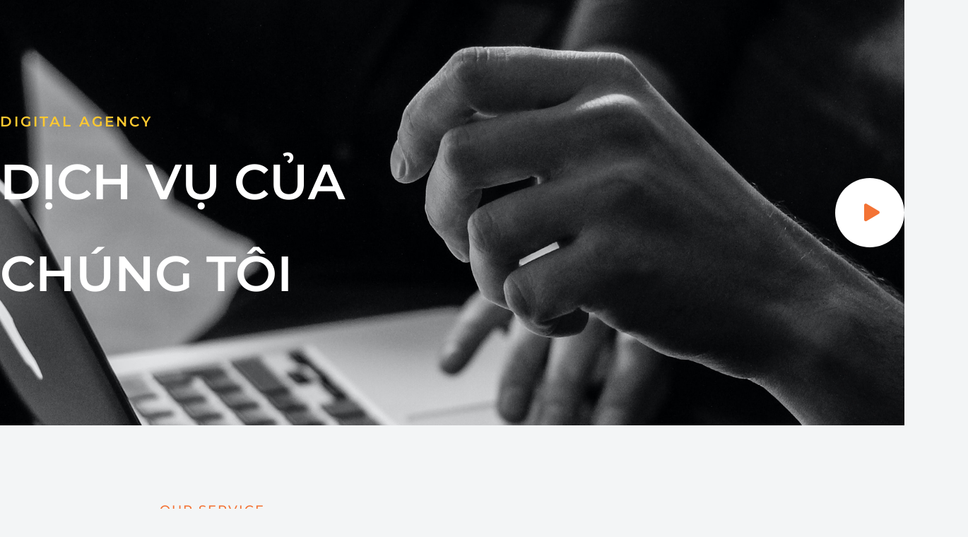

--- FILE ---
content_type: text/css
request_url: https://buyseotool.link/wp-content/uploads/elementor/css/post-2.css?ver=1768405541
body_size: 5720
content:
.elementor-2 .elementor-element.elementor-element-43bfe22c:not(.elementor-motion-effects-element-type-background), .elementor-2 .elementor-element.elementor-element-43bfe22c > .elementor-motion-effects-container > .elementor-motion-effects-layer{background-image:url("https://buyseotool.link/wp-content/uploads/2022/10/about.slider.jpg");background-position:center center;background-repeat:no-repeat;background-size:cover;}.elementor-2 .elementor-element.elementor-element-43bfe22c > .elementor-background-overlay{background-color:#8F2F00;opacity:0.58;transition:background 0.3s, border-radius 0.3s, opacity 0.3s;}.elementor-2 .elementor-element.elementor-element-43bfe22c > .elementor-container{max-width:1300px;}.elementor-2 .elementor-element.elementor-element-43bfe22c{transition:background 0.3s, border 0.3s, border-radius 0.3s, box-shadow 0.3s;margin-top:0px;margin-bottom:0px;padding:150px 0px 150px 0px;z-index:11;}.elementor-bc-flex-widget .elementor-2 .elementor-element.elementor-element-4e62a7cd.elementor-column .elementor-widget-wrap{align-items:center;}.elementor-2 .elementor-element.elementor-element-4e62a7cd.elementor-column.elementor-element[data-element_type="column"] > .elementor-widget-wrap.elementor-element-populated{align-content:center;align-items:center;}.elementor-2 .elementor-element.elementor-element-4e62a7cd > .elementor-element-populated{margin:0px 0px 0px 0px;--e-column-margin-right:0px;--e-column-margin-left:0px;padding:0px 0px 0px 0px;}.elementor-2 .elementor-element.elementor-element-1b5c6f66 > .elementor-widget-container{padding:0px 0px 0px 0px;}.elementor-2 .elementor-element.elementor-element-1b5c6f66{text-align:left;}.elementor-2 .elementor-element.elementor-element-1b5c6f66 .bdt-ep-advanced-heading-sub-title{color:#FDC830;font-family:"Montserrat", Sans-serif;font-size:20px;font-weight:600;text-transform:uppercase;line-height:2em;letter-spacing:3px;}.elementor-2 .elementor-element.elementor-element-1b5c6f66 .bdt-ep-advanced-heading-main-title-inner{color:#FFFFFF;-webkit-text-stroke-color:#FFFFFF;font-family:"Montserrat", Sans-serif;font-size:70px;font-weight:600;}.elementor-bc-flex-widget .elementor-2 .elementor-element.elementor-element-7c4fe124.elementor-column .elementor-widget-wrap{align-items:center;}.elementor-2 .elementor-element.elementor-element-7c4fe124.elementor-column.elementor-element[data-element_type="column"] > .elementor-widget-wrap.elementor-element-populated{align-content:center;align-items:center;}.elementor-2 .elementor-element.elementor-element-7c4fe124 > .elementor-element-populated, .elementor-2 .elementor-element.elementor-element-7c4fe124 > .elementor-element-populated > .elementor-background-overlay, .elementor-2 .elementor-element.elementor-element-7c4fe124 > .elementor-background-slideshow{border-radius:20px 20px 20px 20px;}.elementor-2 .elementor-element.elementor-element-7c4fe124 > .elementor-element-populated{margin:0px 0px 0px 0px;--e-column-margin-right:0px;--e-column-margin-left:0px;padding:0px 0px 0px 0px;}.elementor-2 .elementor-element.elementor-element-6e7b2cb5 .elementor-button{color:#F37335;background-color:#FFFFFF;border-radius:100px 100px 100px 100px;padding:36px 30px 36px 37px;font-size:25px;}.elementor-2 .elementor-element.elementor-element-6e7b2cb5 .elementor-button svg{fill:#F37335;}.elementor-2 .elementor-element.elementor-element-6e7b2cb5 .bdt-lightbox-wrapper .elementor-button{--box-shadow-color:#FFFFFF;}.elementor-2 .elementor-element.elementor-element-426b5f62 > .elementor-container{max-width:1300px;}.elementor-2 .elementor-element.elementor-element-426b5f62{padding:100px 0px 0px 0px;}.elementor-2 .elementor-element.elementor-element-1ccce971 > .elementor-element-populated{padding:0px 0px 0px 0px;}.elementor-2 .elementor-element.elementor-element-50ca7190 > .elementor-container{max-width:600px;}.elementor-2 .elementor-element.elementor-element-50ca7190{padding:0px 0px 0px 0px;}.elementor-2 .elementor-element.elementor-element-1df7f06a{text-align:center;}.elementor-2 .elementor-element.elementor-element-1df7f06a .bdt-ep-advanced-heading-sub-title{color:#F37335;font-family:"Montserrat", Sans-serif;font-size:18px;font-weight:500;text-transform:uppercase;letter-spacing:2px;}.elementor-2 .elementor-element.elementor-element-1df7f06a .bdt-ep-advanced-heading-sub-title .line:after{background-color:#F37335;width:50px;height:1px;}.elementor-2 .elementor-element.elementor-element-1df7f06a .bdt-ep-advanced-heading .bdt-flex-align-right{margin-left:8px;}.elementor-2 .elementor-element.elementor-element-1df7f06a .bdt-ep-advanced-heading .bdt-flex-align-left{margin-right:8px;}.elementor-2 .elementor-element.elementor-element-1df7f06a .bdt-ep-advanced-heading .bdt-flex-align-bottom{margin-top:8px;}.elementor-2 .elementor-element.elementor-element-1df7f06a .bdt-ep-advanced-heading-main-title-inner{color:#000000;-webkit-text-stroke-color:#000000;font-family:"Montserrat", Sans-serif;font-size:36px;font-weight:600;}.elementor-2 .elementor-element.elementor-element-2075698b > .elementor-widget-container{padding:0px 0px 0px 0px;}.elementor-2 .elementor-element.elementor-element-2075698b{text-align:center;font-family:"Open Sans", Sans-serif;font-size:16px;font-weight:400;color:#737373;}.elementor-2 .elementor-element.elementor-element-6954e850 > .elementor-container{max-width:1300px;}.elementor-2 .elementor-element.elementor-element-6954e850{padding:0px 0px 0px 0px;}.elementor-2 .elementor-element.elementor-element-209efc1f:hover .bdt-ep-advanced-icon-box-icon-wrap:after{background-color:#FFFFFF;}.elementor-2 .elementor-element.elementor-element-209efc1f:hover .elementor-widget-container{background-color:transparent;background-image:linear-gradient(180deg, #F37335 0%, #FDC830 100%);}.elementor-2 .elementor-element.elementor-element-209efc1f > .elementor-widget-container{padding:40px 0px 0px 0px;border-style:solid;border-width:0px 0px 0px 0px;border-color:#FD76B12B;border-radius:20px 20px 20px 20px;}.elementor-2 .elementor-element.elementor-element-209efc1f{--ep-advanced-icon-box-icon-top-v-offset:-0px;--ep-advanced-icon-box-icon-top-h-offset:0px;}.elementor-2 .elementor-element.elementor-element-209efc1f .bdt-ep-advanced-icon-box-icon-wrap{color:#F37335;border-style:solid;border-width:1px 1px 1px 1px;border-color:#F37335;border-radius:100px 100px 100px 100px;overflow:hidden;padding:20px 20px 20px 20px;font-size:40px;width:40px;transform:rotate(0deg);}.elementor-2 .elementor-element.elementor-element-209efc1f .bdt-ep-advanced-icon-box-icon-wrap svg{fill:#F37335;}.elementor-2 .elementor-element.elementor-element-209efc1f.elementor-position-right .bdt-ep-advanced-icon-box-icon{margin-left:30px;}.elementor-2 .elementor-element.elementor-element-209efc1f.elementor-position-left .bdt-ep-advanced-icon-box-icon{margin-right:30px;}.elementor-2 .elementor-element.elementor-element-209efc1f.elementor-position-top .bdt-ep-advanced-icon-box-icon{margin-bottom:30px;}.elementor-2 .elementor-element.elementor-element-209efc1f.elementor-position-bottom .bdt-ep-advanced-icon-box-icon{margin-top:30px;}.elementor-2 .elementor-element.elementor-element-209efc1f .bdt-ep-advanced-icon-box-icon-wrap i, .elementor-2 .elementor-element.elementor-element-209efc1f .bdt-ep-advanced-icon-box-icon-wrap img, .elementor-2 .elementor-element.elementor-element-209efc1f .bdt-ep-advanced-icon-box-icon-wrap svg{transform:rotate(0deg);}.elementor-2 .elementor-element.elementor-element-209efc1f:hover .bdt-ep-advanced-icon-box-icon-wrap{color:#F37335;border-color:#FFFFFF;}.elementor-2 .elementor-element.elementor-element-209efc1f:hover .bdt-ep-advanced-icon-box-icon-wrap svg{fill:#F37335;}.elementor-2 .elementor-element.elementor-element-209efc1f .bdt-ep-advanced-icon-box-title{color:#F37335;font-family:"Montserrat", Sans-serif;font-size:20px;font-weight:600;}.elementor-2 .elementor-element.elementor-element-209efc1f .bdt-ep-advanced-icon-box:hover .bdt-ep-advanced-icon-box-title{color:#FFFFFF;}.elementor-2 .elementor-element.elementor-element-209efc1f .bdt-ep-advanced-icon-box-description{color:#4E4E4E;font-family:"Open Sans", Sans-serif;font-size:16px;font-weight:400;}.elementor-2 .elementor-element.elementor-element-209efc1f .bdt-ep-advanced-icon-box:hover .bdt-ep-advanced-icon-box-description{color:#FFFFFF;}.elementor-2 .elementor-element.elementor-element-209efc1f .bdt-ep-advanced-icon-box-content{padding:0px 40px 40px 40px;}.elementor-2 .elementor-element.elementor-element-6990a66d:hover .bdt-ep-advanced-icon-box-icon-wrap:after{background-color:#FFFFFF;}.elementor-2 .elementor-element.elementor-element-6990a66d:hover .elementor-widget-container{background-color:transparent;background-image:linear-gradient(180deg, #F37335 0%, #FDC830 100%);}.elementor-2 .elementor-element.elementor-element-6990a66d > .elementor-widget-container{padding:40px 0px 0px 0px;border-style:solid;border-width:0px 0px 0px 0px;border-color:#FD76B12B;border-radius:20px 20px 20px 20px;}.elementor-2 .elementor-element.elementor-element-6990a66d{--ep-advanced-icon-box-icon-top-v-offset:-0px;--ep-advanced-icon-box-icon-top-h-offset:0px;}.elementor-2 .elementor-element.elementor-element-6990a66d .bdt-ep-advanced-icon-box-icon-wrap{color:#F37335;border-style:solid;border-width:1px 1px 1px 1px;border-color:#F37335;border-radius:100px 100px 100px 100px;overflow:hidden;padding:20px 20px 20px 20px;font-size:40px;width:40px;transform:rotate(0deg);}.elementor-2 .elementor-element.elementor-element-6990a66d .bdt-ep-advanced-icon-box-icon-wrap svg{fill:#F37335;}.elementor-2 .elementor-element.elementor-element-6990a66d.elementor-position-right .bdt-ep-advanced-icon-box-icon{margin-left:30px;}.elementor-2 .elementor-element.elementor-element-6990a66d.elementor-position-left .bdt-ep-advanced-icon-box-icon{margin-right:30px;}.elementor-2 .elementor-element.elementor-element-6990a66d.elementor-position-top .bdt-ep-advanced-icon-box-icon{margin-bottom:30px;}.elementor-2 .elementor-element.elementor-element-6990a66d.elementor-position-bottom .bdt-ep-advanced-icon-box-icon{margin-top:30px;}.elementor-2 .elementor-element.elementor-element-6990a66d .bdt-ep-advanced-icon-box-icon-wrap i, .elementor-2 .elementor-element.elementor-element-6990a66d .bdt-ep-advanced-icon-box-icon-wrap img, .elementor-2 .elementor-element.elementor-element-6990a66d .bdt-ep-advanced-icon-box-icon-wrap svg{transform:rotate(0deg);}.elementor-2 .elementor-element.elementor-element-6990a66d:hover .bdt-ep-advanced-icon-box-icon-wrap{color:#F37335;border-color:#FFFFFF;}.elementor-2 .elementor-element.elementor-element-6990a66d:hover .bdt-ep-advanced-icon-box-icon-wrap svg{fill:#F37335;}.elementor-2 .elementor-element.elementor-element-6990a66d .bdt-ep-advanced-icon-box-title{color:#F37335;font-family:"Montserrat", Sans-serif;font-size:20px;font-weight:600;}.elementor-2 .elementor-element.elementor-element-6990a66d .bdt-ep-advanced-icon-box:hover .bdt-ep-advanced-icon-box-title{color:#FFFFFF;}.elementor-2 .elementor-element.elementor-element-6990a66d .bdt-ep-advanced-icon-box-description{color:#4E4E4E;font-family:"Open Sans", Sans-serif;font-size:16px;font-weight:400;}.elementor-2 .elementor-element.elementor-element-6990a66d .bdt-ep-advanced-icon-box:hover .bdt-ep-advanced-icon-box-description{color:#FFFFFF;}.elementor-2 .elementor-element.elementor-element-6990a66d .bdt-ep-advanced-icon-box-content{padding:0px 40px 40px 40px;}.elementor-2 .elementor-element.elementor-element-27a96e26:hover .bdt-ep-advanced-icon-box-icon-wrap:after{background-color:#FFFFFF;}.elementor-2 .elementor-element.elementor-element-27a96e26:hover .elementor-widget-container{background-color:transparent;background-image:linear-gradient(180deg, #F37335 0%, #FDC830 100%);}.elementor-2 .elementor-element.elementor-element-27a96e26 > .elementor-widget-container{padding:40px 0px 0px 0px;border-style:solid;border-width:0px 0px 0px 0px;border-color:#FD76B12B;border-radius:20px 20px 20px 20px;}.elementor-2 .elementor-element.elementor-element-27a96e26{--ep-advanced-icon-box-icon-top-v-offset:-0px;--ep-advanced-icon-box-icon-top-h-offset:0px;}.elementor-2 .elementor-element.elementor-element-27a96e26 .bdt-ep-advanced-icon-box-icon-wrap{color:#F37335;border-style:solid;border-width:1px 1px 1px 1px;border-color:#F37335;border-radius:100px 100px 100px 100px;overflow:hidden;padding:20px 20px 20px 20px;font-size:40px;width:40px;transform:rotate(0deg);}.elementor-2 .elementor-element.elementor-element-27a96e26 .bdt-ep-advanced-icon-box-icon-wrap svg{fill:#F37335;}.elementor-2 .elementor-element.elementor-element-27a96e26.elementor-position-right .bdt-ep-advanced-icon-box-icon{margin-left:30px;}.elementor-2 .elementor-element.elementor-element-27a96e26.elementor-position-left .bdt-ep-advanced-icon-box-icon{margin-right:30px;}.elementor-2 .elementor-element.elementor-element-27a96e26.elementor-position-top .bdt-ep-advanced-icon-box-icon{margin-bottom:30px;}.elementor-2 .elementor-element.elementor-element-27a96e26.elementor-position-bottom .bdt-ep-advanced-icon-box-icon{margin-top:30px;}.elementor-2 .elementor-element.elementor-element-27a96e26 .bdt-ep-advanced-icon-box-icon-wrap i, .elementor-2 .elementor-element.elementor-element-27a96e26 .bdt-ep-advanced-icon-box-icon-wrap img, .elementor-2 .elementor-element.elementor-element-27a96e26 .bdt-ep-advanced-icon-box-icon-wrap svg{transform:rotate(0deg);}.elementor-2 .elementor-element.elementor-element-27a96e26:hover .bdt-ep-advanced-icon-box-icon-wrap{color:#F37335;border-color:#FFFFFF;}.elementor-2 .elementor-element.elementor-element-27a96e26:hover .bdt-ep-advanced-icon-box-icon-wrap svg{fill:#F37335;}.elementor-2 .elementor-element.elementor-element-27a96e26 .bdt-ep-advanced-icon-box-title{color:#F37335;font-family:"Montserrat", Sans-serif;font-size:20px;font-weight:600;}.elementor-2 .elementor-element.elementor-element-27a96e26 .bdt-ep-advanced-icon-box:hover .bdt-ep-advanced-icon-box-title{color:#FFFFFF;}.elementor-2 .elementor-element.elementor-element-27a96e26 .bdt-ep-advanced-icon-box-description{color:#4E4E4E;font-family:"Open Sans", Sans-serif;font-size:16px;font-weight:400;}.elementor-2 .elementor-element.elementor-element-27a96e26 .bdt-ep-advanced-icon-box:hover .bdt-ep-advanced-icon-box-description{color:#FFFFFF;}.elementor-2 .elementor-element.elementor-element-27a96e26 .bdt-ep-advanced-icon-box-content{padding:0px 40px 40px 40px;}.elementor-2 .elementor-element.elementor-element-270b8d21:hover .bdt-ep-advanced-icon-box-icon-wrap:after{background-color:#FFFFFF;}.elementor-2 .elementor-element.elementor-element-270b8d21:hover .elementor-widget-container{background-color:transparent;background-image:linear-gradient(180deg, #F37335 0%, #FDC830 100%);}.elementor-2 .elementor-element.elementor-element-270b8d21 > .elementor-widget-container{padding:40px 0px 0px 0px;border-style:solid;border-width:0px 0px 0px 0px;border-color:#FD76B12B;border-radius:20px 20px 20px 20px;}.elementor-2 .elementor-element.elementor-element-270b8d21{--ep-advanced-icon-box-icon-top-v-offset:-0px;--ep-advanced-icon-box-icon-top-h-offset:0px;}.elementor-2 .elementor-element.elementor-element-270b8d21 .bdt-ep-advanced-icon-box-icon-wrap{color:#F37335;border-style:solid;border-width:1px 1px 1px 1px;border-color:#F37335;border-radius:100px 100px 100px 100px;overflow:hidden;padding:20px 20px 20px 20px;font-size:40px;width:40px;transform:rotate(0deg);}.elementor-2 .elementor-element.elementor-element-270b8d21 .bdt-ep-advanced-icon-box-icon-wrap svg{fill:#F37335;}.elementor-2 .elementor-element.elementor-element-270b8d21.elementor-position-right .bdt-ep-advanced-icon-box-icon{margin-left:30px;}.elementor-2 .elementor-element.elementor-element-270b8d21.elementor-position-left .bdt-ep-advanced-icon-box-icon{margin-right:30px;}.elementor-2 .elementor-element.elementor-element-270b8d21.elementor-position-top .bdt-ep-advanced-icon-box-icon{margin-bottom:30px;}.elementor-2 .elementor-element.elementor-element-270b8d21.elementor-position-bottom .bdt-ep-advanced-icon-box-icon{margin-top:30px;}.elementor-2 .elementor-element.elementor-element-270b8d21 .bdt-ep-advanced-icon-box-icon-wrap i, .elementor-2 .elementor-element.elementor-element-270b8d21 .bdt-ep-advanced-icon-box-icon-wrap img, .elementor-2 .elementor-element.elementor-element-270b8d21 .bdt-ep-advanced-icon-box-icon-wrap svg{transform:rotate(0deg);}.elementor-2 .elementor-element.elementor-element-270b8d21:hover .bdt-ep-advanced-icon-box-icon-wrap{color:#F37335;border-color:#FFFFFF;}.elementor-2 .elementor-element.elementor-element-270b8d21:hover .bdt-ep-advanced-icon-box-icon-wrap svg{fill:#F37335;}.elementor-2 .elementor-element.elementor-element-270b8d21 .bdt-ep-advanced-icon-box-title{color:#F37335;font-family:"Montserrat", Sans-serif;font-size:20px;font-weight:600;}.elementor-2 .elementor-element.elementor-element-270b8d21 .bdt-ep-advanced-icon-box:hover .bdt-ep-advanced-icon-box-title{color:#FFFFFF;}.elementor-2 .elementor-element.elementor-element-270b8d21 .bdt-ep-advanced-icon-box-description{color:#4E4E4E;font-family:"Open Sans", Sans-serif;font-size:16px;font-weight:400;}.elementor-2 .elementor-element.elementor-element-270b8d21 .bdt-ep-advanced-icon-box:hover .bdt-ep-advanced-icon-box-description{color:#FFFFFF;}.elementor-2 .elementor-element.elementor-element-270b8d21 .bdt-ep-advanced-icon-box-content{padding:0px 40px 40px 40px;}.elementor-2 .elementor-element.elementor-element-3d44375b:hover .bdt-ep-advanced-icon-box-icon-wrap:after{background-color:#FFFFFF;}.elementor-2 .elementor-element.elementor-element-3d44375b:hover .elementor-widget-container{background-color:transparent;background-image:linear-gradient(180deg, #F37335 0%, #FDC830 100%);}.elementor-2 .elementor-element.elementor-element-3d44375b > .elementor-widget-container{padding:40px 0px 0px 0px;border-style:solid;border-width:0px 0px 0px 0px;border-color:#FD76B12B;border-radius:20px 20px 20px 20px;}.elementor-2 .elementor-element.elementor-element-3d44375b{--ep-advanced-icon-box-icon-top-v-offset:-0px;--ep-advanced-icon-box-icon-top-h-offset:0px;}.elementor-2 .elementor-element.elementor-element-3d44375b .bdt-ep-advanced-icon-box-icon-wrap{color:#F37335;border-style:solid;border-width:1px 1px 1px 1px;border-color:#F37335;border-radius:100px 100px 100px 100px;overflow:hidden;padding:20px 20px 20px 20px;font-size:40px;width:40px;transform:rotate(0deg);}.elementor-2 .elementor-element.elementor-element-3d44375b .bdt-ep-advanced-icon-box-icon-wrap svg{fill:#F37335;}.elementor-2 .elementor-element.elementor-element-3d44375b.elementor-position-right .bdt-ep-advanced-icon-box-icon{margin-left:30px;}.elementor-2 .elementor-element.elementor-element-3d44375b.elementor-position-left .bdt-ep-advanced-icon-box-icon{margin-right:30px;}.elementor-2 .elementor-element.elementor-element-3d44375b.elementor-position-top .bdt-ep-advanced-icon-box-icon{margin-bottom:30px;}.elementor-2 .elementor-element.elementor-element-3d44375b.elementor-position-bottom .bdt-ep-advanced-icon-box-icon{margin-top:30px;}.elementor-2 .elementor-element.elementor-element-3d44375b .bdt-ep-advanced-icon-box-icon-wrap i, .elementor-2 .elementor-element.elementor-element-3d44375b .bdt-ep-advanced-icon-box-icon-wrap img, .elementor-2 .elementor-element.elementor-element-3d44375b .bdt-ep-advanced-icon-box-icon-wrap svg{transform:rotate(0deg);}.elementor-2 .elementor-element.elementor-element-3d44375b:hover .bdt-ep-advanced-icon-box-icon-wrap{color:#F37335;border-color:#FFFFFF;}.elementor-2 .elementor-element.elementor-element-3d44375b:hover .bdt-ep-advanced-icon-box-icon-wrap svg{fill:#F37335;}.elementor-2 .elementor-element.elementor-element-3d44375b .bdt-ep-advanced-icon-box-title{color:#F37335;font-family:"Montserrat", Sans-serif;font-size:20px;font-weight:600;}.elementor-2 .elementor-element.elementor-element-3d44375b .bdt-ep-advanced-icon-box:hover .bdt-ep-advanced-icon-box-title{color:#FFFFFF;}.elementor-2 .elementor-element.elementor-element-3d44375b .bdt-ep-advanced-icon-box-description{color:#4E4E4E;font-family:"Open Sans", Sans-serif;font-size:16px;font-weight:400;}.elementor-2 .elementor-element.elementor-element-3d44375b .bdt-ep-advanced-icon-box:hover .bdt-ep-advanced-icon-box-description{color:#FFFFFF;}.elementor-2 .elementor-element.elementor-element-3d44375b .bdt-ep-advanced-icon-box-content{padding:0px 40px 40px 40px;}.elementor-2 .elementor-element.elementor-element-1b0bd734:hover .bdt-ep-advanced-icon-box-icon-wrap:after{background-color:#FFFFFF;}.elementor-2 .elementor-element.elementor-element-1b0bd734:hover .elementor-widget-container{background-color:transparent;background-image:linear-gradient(180deg, #F37335 0%, #FDC830 100%);}.elementor-2 .elementor-element.elementor-element-1b0bd734 > .elementor-widget-container{padding:40px 0px 0px 0px;border-style:solid;border-width:0px 0px 0px 0px;border-color:#FD76B12B;border-radius:20px 20px 20px 20px;}.elementor-2 .elementor-element.elementor-element-1b0bd734{--ep-advanced-icon-box-icon-top-v-offset:-0px;--ep-advanced-icon-box-icon-top-h-offset:0px;}.elementor-2 .elementor-element.elementor-element-1b0bd734 .bdt-ep-advanced-icon-box-icon-wrap{color:#F37335;border-style:solid;border-width:1px 1px 1px 1px;border-color:#F37335;border-radius:100px 100px 100px 100px;overflow:hidden;padding:20px 20px 20px 20px;font-size:40px;width:40px;transform:rotate(0deg);}.elementor-2 .elementor-element.elementor-element-1b0bd734 .bdt-ep-advanced-icon-box-icon-wrap svg{fill:#F37335;}.elementor-2 .elementor-element.elementor-element-1b0bd734.elementor-position-right .bdt-ep-advanced-icon-box-icon{margin-left:30px;}.elementor-2 .elementor-element.elementor-element-1b0bd734.elementor-position-left .bdt-ep-advanced-icon-box-icon{margin-right:30px;}.elementor-2 .elementor-element.elementor-element-1b0bd734.elementor-position-top .bdt-ep-advanced-icon-box-icon{margin-bottom:30px;}.elementor-2 .elementor-element.elementor-element-1b0bd734.elementor-position-bottom .bdt-ep-advanced-icon-box-icon{margin-top:30px;}.elementor-2 .elementor-element.elementor-element-1b0bd734 .bdt-ep-advanced-icon-box-icon-wrap i, .elementor-2 .elementor-element.elementor-element-1b0bd734 .bdt-ep-advanced-icon-box-icon-wrap img, .elementor-2 .elementor-element.elementor-element-1b0bd734 .bdt-ep-advanced-icon-box-icon-wrap svg{transform:rotate(0deg);}.elementor-2 .elementor-element.elementor-element-1b0bd734:hover .bdt-ep-advanced-icon-box-icon-wrap{color:#F37335;border-color:#FFFFFF;}.elementor-2 .elementor-element.elementor-element-1b0bd734:hover .bdt-ep-advanced-icon-box-icon-wrap svg{fill:#F37335;}.elementor-2 .elementor-element.elementor-element-1b0bd734 .bdt-ep-advanced-icon-box-title{color:#F37335;font-family:"Montserrat", Sans-serif;font-size:20px;font-weight:600;}.elementor-2 .elementor-element.elementor-element-1b0bd734 .bdt-ep-advanced-icon-box:hover .bdt-ep-advanced-icon-box-title{color:#FFFFFF;}.elementor-2 .elementor-element.elementor-element-1b0bd734 .bdt-ep-advanced-icon-box-description{color:#4E4E4E;font-family:"Open Sans", Sans-serif;font-size:16px;font-weight:400;}.elementor-2 .elementor-element.elementor-element-1b0bd734 .bdt-ep-advanced-icon-box:hover .bdt-ep-advanced-icon-box-description{color:#FFFFFF;}.elementor-2 .elementor-element.elementor-element-1b0bd734 .bdt-ep-advanced-icon-box-content{padding:0px 40px 40px 40px;}.elementor-2 .elementor-element.elementor-element-1b496eb4{padding:100px 0px 200px 0px;}.elementor-2 .elementor-element.elementor-element-74a6f4ee > .elementor-element-populated{padding:0px 0px 0px 0px;}.elementor-2 .elementor-element.elementor-element-74057a96 > .elementor-container{max-width:600px;}.elementor-2 .elementor-element.elementor-element-74057a96{padding:0px 0px 0px 0px;}.elementor-2 .elementor-element.elementor-element-3f53501{text-align:center;}.elementor-2 .elementor-element.elementor-element-3f53501 .bdt-ep-advanced-heading-sub-title{color:#F37335;font-family:"Montserrat", Sans-serif;font-size:18px;font-weight:500;text-transform:uppercase;letter-spacing:2px;}.elementor-2 .elementor-element.elementor-element-3f53501 .bdt-ep-advanced-heading-sub-title .line:after{background-color:#F37335;width:50px;height:1px;}.elementor-2 .elementor-element.elementor-element-3f53501 .bdt-ep-advanced-heading .bdt-flex-align-right{margin-left:8px;}.elementor-2 .elementor-element.elementor-element-3f53501 .bdt-ep-advanced-heading .bdt-flex-align-left{margin-right:8px;}.elementor-2 .elementor-element.elementor-element-3f53501 .bdt-ep-advanced-heading .bdt-flex-align-bottom{margin-top:8px;}.elementor-2 .elementor-element.elementor-element-3f53501 .bdt-ep-advanced-heading-main-title-inner{color:#000000;-webkit-text-stroke-color:#000000;font-family:"Montserrat", Sans-serif;font-size:36px;font-weight:600;}.elementor-2 .elementor-element.elementor-element-6e133496 > .elementor-widget-container{padding:0px 0px 0px 0px;}.elementor-2 .elementor-element.elementor-element-6e133496{text-align:center;font-family:"Open Sans", Sans-serif;font-size:16px;font-weight:400;color:#737373;}.elementor-2 .elementor-element.elementor-element-54e4abf0 > .elementor-container{max-width:1300px;}.elementor-2 .elementor-element.elementor-element-54e4abf0{padding:20px 0px 0px 0px;}.elementor-2 .elementor-element.elementor-element-ee6570a .bdt-ep-advanced-icon-box-icon-wrap{background-color:transparent;color:#FFFFFF;background-image:linear-gradient(180deg, #F37335 0%, #FDC830 100%);border-style:solid;border-width:1px 1px 1px 1px;border-color:#FDC830;border-radius:100px 100px 100px 100px;overflow:hidden;padding:20px 20px 20px 20px;font-size:40px;width:40px;transform:rotate(0deg);}.elementor-2 .elementor-element.elementor-element-ee6570a:hover .bdt-ep-advanced-icon-box-icon-wrap:after{background-color:#FFFFFF;}.elementor-2 .elementor-element.elementor-element-ee6570a .bdt-ep-advanced-icon-box-readmore{background-color:transparent;color:#F37335;background-image:linear-gradient(180deg, #FFFFFF 0%, #FFFFFF 100%);border-style:solid;border-width:1px 1px 1px 1px;border-color:#F3733563;border-radius:100px 100px 100px 100px;padding:10px 25px 10px 25px;font-family:"Montserrat", Sans-serif;font-size:14px;font-weight:400;}.elementor-2 .elementor-element.elementor-element-ee6570a .bdt-ep-advanced-icon-box-readmore:hover{background-color:transparent;color:#FFFFFF;background-image:linear-gradient(180deg, #FDC830 0%, #F37335 100%);}.elementor-2 .elementor-element.elementor-element-ee6570a > .elementor-widget-container{padding:30px 0px 0px 0px;border-style:solid;border-width:1px 1px 1px 1px;border-color:#F373351A;border-radius:20px 20px 20px 20px;}.elementor-2 .elementor-element.elementor-element-ee6570a:hover .elementor-widget-container{border-style:solid;border-width:1px 1px 1px 1px;border-color:#F3733563;}.elementor-2 .elementor-element.elementor-element-ee6570a:hover > .elementor-widget-container{border-radius:20px 20px 20px 20px;}.elementor-2 .elementor-element.elementor-element-ee6570a .bdt-ep-advanced-icon-box{text-align:center;}.elementor-2 .elementor-element.elementor-element-ee6570a{--ep-advanced-icon-box-readmore-v-offset:-15px;--ep-advanced-icon-box-icon-top-v-offset:-0px;--ep-advanced-icon-box-icon-top-h-offset:0px;}.elementor-2 .elementor-element.elementor-element-ee6570a .bdt-ep-advanced-icon-box-icon-wrap svg{fill:#FFFFFF;}.elementor-2 .elementor-element.elementor-element-ee6570a.elementor-position-right .bdt-ep-advanced-icon-box-icon{margin-left:0px;}.elementor-2 .elementor-element.elementor-element-ee6570a.elementor-position-left .bdt-ep-advanced-icon-box-icon{margin-right:0px;}.elementor-2 .elementor-element.elementor-element-ee6570a.elementor-position-top .bdt-ep-advanced-icon-box-icon{margin-bottom:0px;}.elementor-2 .elementor-element.elementor-element-ee6570a.elementor-position-bottom .bdt-ep-advanced-icon-box-icon{margin-top:0px;}.elementor-2 .elementor-element.elementor-element-ee6570a .bdt-ep-advanced-icon-box-icon-wrap i, .elementor-2 .elementor-element.elementor-element-ee6570a .bdt-ep-advanced-icon-box-icon-wrap img, .elementor-2 .elementor-element.elementor-element-ee6570a .bdt-ep-advanced-icon-box-icon-wrap svg{transform:rotate(0deg);}.elementor-2 .elementor-element.elementor-element-ee6570a:hover .bdt-ep-advanced-icon-box-icon-wrap{color:#F37335;border-color:#F37335;}.elementor-2 .elementor-element.elementor-element-ee6570a:hover .bdt-ep-advanced-icon-box-icon-wrap svg{fill:#F37335;}.elementor-2 .elementor-element.elementor-element-ee6570a .bdt-ep-advanced-icon-box-title{color:#1D1D1D;font-family:"Montserrat", Sans-serif;font-size:20px;font-weight:600;}.elementor-2 .elementor-element.elementor-element-ee6570a .bdt-ep-advanced-icon-box:hover .bdt-ep-advanced-icon-box-title{color:#F37335;}.elementor-2 .elementor-element.elementor-element-ee6570a .bdt-ep-advanced-icon-box-description{color:#4E4E4E;font-family:"Open Sans", Sans-serif;font-size:16px;font-weight:400;}.elementor-2 .elementor-element.elementor-element-ee6570a .bdt-ep-advanced-icon-box-readmore svg{fill:#F37335;}.elementor-2 .elementor-element.elementor-element-ee6570a .bdt-ep-advanced-icon-box-readmore:hover svg{fill:#FFFFFF;}.elementor-2 .elementor-element.elementor-element-ee6570a .bdt-ep-advanced-icon-box-content{padding:0px 30px 30px 30px;}.elementor-2 .elementor-element.elementor-element-3f000e3a .bdt-ep-advanced-icon-box-icon-wrap{background-color:transparent;color:#FFFFFF;background-image:linear-gradient(180deg, #F37335 0%, #FDC830 100%);border-style:solid;border-width:1px 1px 1px 1px;border-color:#FDC830;border-radius:100px 100px 100px 100px;overflow:hidden;padding:20px 20px 20px 20px;font-size:40px;width:40px;transform:rotate(0deg);}.elementor-2 .elementor-element.elementor-element-3f000e3a:hover .bdt-ep-advanced-icon-box-icon-wrap:after{background-color:#FFFFFF;}.elementor-2 .elementor-element.elementor-element-3f000e3a .bdt-ep-advanced-icon-box-readmore{background-color:transparent;color:#F37335;background-image:linear-gradient(180deg, #FFFFFF 0%, #FFFFFF 100%);border-style:solid;border-width:1px 1px 1px 1px;border-color:#F3733563;border-radius:100px 100px 100px 100px;padding:10px 25px 10px 25px;font-family:"Montserrat", Sans-serif;font-size:14px;font-weight:400;}.elementor-2 .elementor-element.elementor-element-3f000e3a .bdt-ep-advanced-icon-box-readmore:hover{background-color:transparent;color:#FFFFFF;background-image:linear-gradient(180deg, #FDC830 0%, #F37335 100%);}.elementor-2 .elementor-element.elementor-element-3f000e3a > .elementor-widget-container{padding:30px 0px 0px 0px;border-style:solid;border-width:1px 1px 1px 1px;border-color:#F373351A;border-radius:20px 20px 20px 20px;}.elementor-2 .elementor-element.elementor-element-3f000e3a{--ep-effect-trans-y-normal:100px;--ep-advanced-icon-box-readmore-v-offset:-15px;--ep-advanced-icon-box-icon-top-v-offset:-0px;--ep-advanced-icon-box-icon-top-h-offset:0px;}.elementor-2 .elementor-element.elementor-element-3f000e3a:hover .elementor-widget-container{border-style:solid;border-width:1px 1px 1px 1px;border-color:#F3733563;}.elementor-2 .elementor-element.elementor-element-3f000e3a:hover > .elementor-widget-container{border-radius:20px 20px 20px 20px;}.elementor-2 .elementor-element.elementor-element-3f000e3a .bdt-ep-advanced-icon-box{text-align:center;}.elementor-2 .elementor-element.elementor-element-3f000e3a .bdt-ep-advanced-icon-box-icon-wrap svg{fill:#FFFFFF;}.elementor-2 .elementor-element.elementor-element-3f000e3a.elementor-position-right .bdt-ep-advanced-icon-box-icon{margin-left:0px;}.elementor-2 .elementor-element.elementor-element-3f000e3a.elementor-position-left .bdt-ep-advanced-icon-box-icon{margin-right:0px;}.elementor-2 .elementor-element.elementor-element-3f000e3a.elementor-position-top .bdt-ep-advanced-icon-box-icon{margin-bottom:0px;}.elementor-2 .elementor-element.elementor-element-3f000e3a.elementor-position-bottom .bdt-ep-advanced-icon-box-icon{margin-top:0px;}.elementor-2 .elementor-element.elementor-element-3f000e3a .bdt-ep-advanced-icon-box-icon-wrap i, .elementor-2 .elementor-element.elementor-element-3f000e3a .bdt-ep-advanced-icon-box-icon-wrap img, .elementor-2 .elementor-element.elementor-element-3f000e3a .bdt-ep-advanced-icon-box-icon-wrap svg{transform:rotate(0deg);}.elementor-2 .elementor-element.elementor-element-3f000e3a:hover .bdt-ep-advanced-icon-box-icon-wrap{color:#F37335;border-color:#F37335;}.elementor-2 .elementor-element.elementor-element-3f000e3a:hover .bdt-ep-advanced-icon-box-icon-wrap svg{fill:#F37335;}.elementor-2 .elementor-element.elementor-element-3f000e3a .bdt-ep-advanced-icon-box-title{color:#1D1D1D;font-family:"Montserrat", Sans-serif;font-size:20px;font-weight:600;}.elementor-2 .elementor-element.elementor-element-3f000e3a .bdt-ep-advanced-icon-box:hover .bdt-ep-advanced-icon-box-title{color:#F37335;}.elementor-2 .elementor-element.elementor-element-3f000e3a .bdt-ep-advanced-icon-box-description{color:#4E4E4E;font-family:"Open Sans", Sans-serif;font-size:16px;font-weight:400;}.elementor-2 .elementor-element.elementor-element-3f000e3a .bdt-ep-advanced-icon-box-readmore svg{fill:#F37335;}.elementor-2 .elementor-element.elementor-element-3f000e3a .bdt-ep-advanced-icon-box-readmore:hover svg{fill:#FFFFFF;}.elementor-2 .elementor-element.elementor-element-3f000e3a .bdt-ep-advanced-icon-box-content{padding:0px 30px 30px 30px;}.elementor-2 .elementor-element.elementor-element-1a8f8b03 .bdt-ep-advanced-icon-box-icon-wrap{background-color:transparent;color:#FFFFFF;background-image:linear-gradient(180deg, #F37335 0%, #FDC830 100%);border-style:solid;border-width:1px 1px 1px 1px;border-color:#FDC830;border-radius:100px 100px 100px 100px;overflow:hidden;padding:20px 20px 20px 20px;font-size:40px;width:40px;transform:rotate(0deg);}.elementor-2 .elementor-element.elementor-element-1a8f8b03:hover .bdt-ep-advanced-icon-box-icon-wrap:after{background-color:#FFFFFF;}.elementor-2 .elementor-element.elementor-element-1a8f8b03 .bdt-ep-advanced-icon-box-readmore{background-color:transparent;color:#F37335;background-image:linear-gradient(180deg, #FFFFFF 0%, #FFFFFF 100%);border-style:solid;border-width:1px 1px 1px 1px;border-color:#F3733563;border-radius:100px 100px 100px 100px;padding:10px 25px 10px 25px;font-family:"Montserrat", Sans-serif;font-size:14px;font-weight:400;}.elementor-2 .elementor-element.elementor-element-1a8f8b03 .bdt-ep-advanced-icon-box-readmore:hover{background-color:transparent;color:#FFFFFF;background-image:linear-gradient(180deg, #FDC830 0%, #F37335 100%);}.elementor-2 .elementor-element.elementor-element-1a8f8b03 > .elementor-widget-container{padding:30px 0px 0px 0px;border-style:solid;border-width:1px 1px 1px 1px;border-color:#F373351A;border-radius:20px 20px 20px 20px;}.elementor-2 .elementor-element.elementor-element-1a8f8b03:hover .elementor-widget-container{border-style:solid;border-width:1px 1px 1px 1px;border-color:#F3733563;}.elementor-2 .elementor-element.elementor-element-1a8f8b03:hover > .elementor-widget-container{border-radius:20px 20px 20px 20px;}.elementor-2 .elementor-element.elementor-element-1a8f8b03 .bdt-ep-advanced-icon-box{text-align:center;}.elementor-2 .elementor-element.elementor-element-1a8f8b03{--ep-advanced-icon-box-readmore-v-offset:-15px;--ep-advanced-icon-box-icon-top-v-offset:-0px;--ep-advanced-icon-box-icon-top-h-offset:0px;}.elementor-2 .elementor-element.elementor-element-1a8f8b03 .bdt-ep-advanced-icon-box-icon-wrap svg{fill:#FFFFFF;}.elementor-2 .elementor-element.elementor-element-1a8f8b03.elementor-position-right .bdt-ep-advanced-icon-box-icon{margin-left:0px;}.elementor-2 .elementor-element.elementor-element-1a8f8b03.elementor-position-left .bdt-ep-advanced-icon-box-icon{margin-right:0px;}.elementor-2 .elementor-element.elementor-element-1a8f8b03.elementor-position-top .bdt-ep-advanced-icon-box-icon{margin-bottom:0px;}.elementor-2 .elementor-element.elementor-element-1a8f8b03.elementor-position-bottom .bdt-ep-advanced-icon-box-icon{margin-top:0px;}.elementor-2 .elementor-element.elementor-element-1a8f8b03 .bdt-ep-advanced-icon-box-icon-wrap i, .elementor-2 .elementor-element.elementor-element-1a8f8b03 .bdt-ep-advanced-icon-box-icon-wrap img, .elementor-2 .elementor-element.elementor-element-1a8f8b03 .bdt-ep-advanced-icon-box-icon-wrap svg{transform:rotate(0deg);}.elementor-2 .elementor-element.elementor-element-1a8f8b03:hover .bdt-ep-advanced-icon-box-icon-wrap{color:#F37335;border-color:#F37335;}.elementor-2 .elementor-element.elementor-element-1a8f8b03:hover .bdt-ep-advanced-icon-box-icon-wrap svg{fill:#F37335;}.elementor-2 .elementor-element.elementor-element-1a8f8b03 .bdt-ep-advanced-icon-box-title{color:#1D1D1D;font-family:"Montserrat", Sans-serif;font-size:20px;font-weight:600;}.elementor-2 .elementor-element.elementor-element-1a8f8b03 .bdt-ep-advanced-icon-box:hover .bdt-ep-advanced-icon-box-title{color:#F37335;}.elementor-2 .elementor-element.elementor-element-1a8f8b03 .bdt-ep-advanced-icon-box-description{color:#4E4E4E;font-family:"Open Sans", Sans-serif;font-size:16px;font-weight:400;}.elementor-2 .elementor-element.elementor-element-1a8f8b03 .bdt-ep-advanced-icon-box-readmore svg{fill:#F37335;}.elementor-2 .elementor-element.elementor-element-1a8f8b03 .bdt-ep-advanced-icon-box-readmore:hover svg{fill:#FFFFFF;}.elementor-2 .elementor-element.elementor-element-1a8f8b03 .bdt-ep-advanced-icon-box-content{padding:0px 30px 30px 30px;}.elementor-2 .elementor-element.elementor-element-28351fd9 .bdt-ep-advanced-icon-box-icon-wrap{background-color:transparent;color:#FFFFFF;background-image:linear-gradient(180deg, #F37335 0%, #FDC830 100%);border-style:solid;border-width:1px 1px 1px 1px;border-color:#FDC830;border-radius:100px 100px 100px 100px;overflow:hidden;padding:20px 20px 20px 20px;font-size:40px;width:40px;transform:rotate(0deg);}.elementor-2 .elementor-element.elementor-element-28351fd9:hover .bdt-ep-advanced-icon-box-icon-wrap:after{background-color:#FFFFFF;}.elementor-2 .elementor-element.elementor-element-28351fd9 .bdt-ep-advanced-icon-box-readmore{background-color:transparent;color:#F37335;background-image:linear-gradient(180deg, #FFFFFF 0%, #FFFFFF 100%);border-style:solid;border-width:1px 1px 1px 1px;border-color:#F3733563;border-radius:100px 100px 100px 100px;padding:10px 25px 10px 25px;font-family:"Montserrat", Sans-serif;font-size:14px;font-weight:400;}.elementor-2 .elementor-element.elementor-element-28351fd9 .bdt-ep-advanced-icon-box-readmore:hover{background-color:transparent;color:#FFFFFF;background-image:linear-gradient(180deg, #FDC830 0%, #F37335 100%);}.elementor-2 .elementor-element.elementor-element-28351fd9 > .elementor-widget-container{padding:30px 0px 0px 0px;border-style:solid;border-width:1px 1px 1px 1px;border-color:#F373351A;border-radius:20px 20px 20px 20px;}.elementor-2 .elementor-element.elementor-element-28351fd9{--ep-effect-trans-y-normal:100px;--ep-advanced-icon-box-readmore-v-offset:-15px;--ep-advanced-icon-box-icon-top-v-offset:-0px;--ep-advanced-icon-box-icon-top-h-offset:0px;}.elementor-2 .elementor-element.elementor-element-28351fd9:hover .elementor-widget-container{border-style:solid;border-width:1px 1px 1px 1px;border-color:#F3733563;}.elementor-2 .elementor-element.elementor-element-28351fd9:hover > .elementor-widget-container{border-radius:20px 20px 20px 20px;}.elementor-2 .elementor-element.elementor-element-28351fd9 .bdt-ep-advanced-icon-box{text-align:center;}.elementor-2 .elementor-element.elementor-element-28351fd9 .bdt-ep-advanced-icon-box-icon-wrap svg{fill:#FFFFFF;}.elementor-2 .elementor-element.elementor-element-28351fd9.elementor-position-right .bdt-ep-advanced-icon-box-icon{margin-left:0px;}.elementor-2 .elementor-element.elementor-element-28351fd9.elementor-position-left .bdt-ep-advanced-icon-box-icon{margin-right:0px;}.elementor-2 .elementor-element.elementor-element-28351fd9.elementor-position-top .bdt-ep-advanced-icon-box-icon{margin-bottom:0px;}.elementor-2 .elementor-element.elementor-element-28351fd9.elementor-position-bottom .bdt-ep-advanced-icon-box-icon{margin-top:0px;}.elementor-2 .elementor-element.elementor-element-28351fd9 .bdt-ep-advanced-icon-box-icon-wrap i, .elementor-2 .elementor-element.elementor-element-28351fd9 .bdt-ep-advanced-icon-box-icon-wrap img, .elementor-2 .elementor-element.elementor-element-28351fd9 .bdt-ep-advanced-icon-box-icon-wrap svg{transform:rotate(0deg);}.elementor-2 .elementor-element.elementor-element-28351fd9:hover .bdt-ep-advanced-icon-box-icon-wrap{color:#F37335;border-color:#F37335;}.elementor-2 .elementor-element.elementor-element-28351fd9:hover .bdt-ep-advanced-icon-box-icon-wrap svg{fill:#F37335;}.elementor-2 .elementor-element.elementor-element-28351fd9 .bdt-ep-advanced-icon-box-title{color:#1D1D1D;font-family:"Montserrat", Sans-serif;font-size:20px;font-weight:600;}.elementor-2 .elementor-element.elementor-element-28351fd9 .bdt-ep-advanced-icon-box:hover .bdt-ep-advanced-icon-box-title{color:#F37335;}.elementor-2 .elementor-element.elementor-element-28351fd9 .bdt-ep-advanced-icon-box-description{color:#4E4E4E;font-family:"Open Sans", Sans-serif;font-size:16px;font-weight:400;}.elementor-2 .elementor-element.elementor-element-28351fd9 .bdt-ep-advanced-icon-box-readmore svg{fill:#F37335;}.elementor-2 .elementor-element.elementor-element-28351fd9 .bdt-ep-advanced-icon-box-readmore:hover svg{fill:#FFFFFF;}.elementor-2 .elementor-element.elementor-element-28351fd9 .bdt-ep-advanced-icon-box-content{padding:0px 30px 30px 30px;}.elementor-2 .elementor-element.elementor-element-4369822a > .elementor-container{max-width:1300px;}.elementor-2 .elementor-element.elementor-element-4369822a{padding:0px 0px 150px 0px;}.elementor-bc-flex-widget .elementor-2 .elementor-element.elementor-element-29b10b.elementor-column .elementor-widget-wrap{align-items:center;}.elementor-2 .elementor-element.elementor-element-29b10b.elementor-column.elementor-element[data-element_type="column"] > .elementor-widget-wrap.elementor-element-populated{align-content:center;align-items:center;}.elementor-2 .elementor-element.elementor-element-29b10b > .elementor-element-populated{padding:0px 50px 0px 0px;}.elementor-2 .elementor-element.elementor-element-2a130212{text-align:left;}.elementor-2 .elementor-element.elementor-element-2a130212 .bdt-ep-advanced-heading-sub-title{color:#F37335;font-family:"Montserrat", Sans-serif;font-size:18px;font-weight:500;text-transform:uppercase;letter-spacing:2px;}.elementor-2 .elementor-element.elementor-element-2a130212 .bdt-ep-advanced-heading-sub-title .line:after{background-color:#F37335;width:50px;height:1px;}.elementor-2 .elementor-element.elementor-element-2a130212 .bdt-ep-advanced-heading .bdt-flex-align-right{margin-left:8px;}.elementor-2 .elementor-element.elementor-element-2a130212 .bdt-ep-advanced-heading .bdt-flex-align-left{margin-right:8px;}.elementor-2 .elementor-element.elementor-element-2a130212 .bdt-ep-advanced-heading .bdt-flex-align-bottom{margin-top:8px;}.elementor-2 .elementor-element.elementor-element-2a130212 .bdt-ep-advanced-heading-main-title-inner{color:#000000;-webkit-text-stroke-color:#000000;font-family:"Montserrat", Sans-serif;font-size:36px;font-weight:600;}.elementor-2 .elementor-element.elementor-element-63b84eb9 > .elementor-container{max-width:1300px;}.elementor-2 .elementor-element.elementor-element-63b84eb9{padding:20px 0px 0px 0px;}.elementor-2 .elementor-element.elementor-element-2ca41851:hover .bdt-ep-advanced-icon-box-icon-wrap:after{background-color:#FFFFFF;}.elementor-2 .elementor-element.elementor-element-2ca41851 > .elementor-widget-container{padding:30px 0px 0px 0px;border-style:solid;border-width:1px 1px 1px 1px;border-color:#F373351A;border-radius:20px 20px 20px 20px;}.elementor-2 .elementor-element.elementor-element-2ca41851:hover .elementor-widget-container{border-style:solid;border-width:1px 1px 1px 1px;border-color:#F3733563;}.elementor-2 .elementor-element.elementor-element-2ca41851:hover > .elementor-widget-container{border-radius:20px 20px 20px 20px;}.elementor-2 .elementor-element.elementor-element-2ca41851 .bdt-ep-advanced-icon-box{text-align:left;}.elementor-2 .elementor-element.elementor-element-2ca41851{--ep-advanced-icon-box-icon-top-h-offset:30px;}.elementor-2 .elementor-element.elementor-element-2ca41851 .bdt-ep-advanced-icon-box-icon-wrap{color:#F37335;border-radius:0px 0px 0px 0px;overflow:hidden;padding:0px 0px 0px 0px;font-size:40px;width:40px;transform:rotate(0deg);}.elementor-2 .elementor-element.elementor-element-2ca41851 .bdt-ep-advanced-icon-box-icon-wrap svg{fill:#F37335;}.elementor-2 .elementor-element.elementor-element-2ca41851.elementor-position-right .bdt-ep-advanced-icon-box-icon{margin-left:0px;}.elementor-2 .elementor-element.elementor-element-2ca41851.elementor-position-left .bdt-ep-advanced-icon-box-icon{margin-right:0px;}.elementor-2 .elementor-element.elementor-element-2ca41851.elementor-position-top .bdt-ep-advanced-icon-box-icon{margin-bottom:0px;}.elementor-2 .elementor-element.elementor-element-2ca41851.elementor-position-bottom .bdt-ep-advanced-icon-box-icon{margin-top:0px;}.elementor-2 .elementor-element.elementor-element-2ca41851 .bdt-ep-advanced-icon-box-icon-wrap i, .elementor-2 .elementor-element.elementor-element-2ca41851 .bdt-ep-advanced-icon-box-icon-wrap img, .elementor-2 .elementor-element.elementor-element-2ca41851 .bdt-ep-advanced-icon-box-icon-wrap svg{transform:rotate(0deg);}.elementor-2 .elementor-element.elementor-element-2ca41851:hover .bdt-ep-advanced-icon-box-icon-wrap{color:#F37335;}.elementor-2 .elementor-element.elementor-element-2ca41851:hover .bdt-ep-advanced-icon-box-icon-wrap svg{fill:#F37335;}.elementor-2 .elementor-element.elementor-element-2ca41851 .bdt-ep-advanced-icon-box-title{color:#1D1D1D;font-family:"Montserrat", Sans-serif;font-size:20px;font-weight:600;}.elementor-2 .elementor-element.elementor-element-2ca41851 .bdt-ep-advanced-icon-box:hover .bdt-ep-advanced-icon-box-title{color:#F37335;}.elementor-2 .elementor-element.elementor-element-2ca41851 .bdt-ep-advanced-icon-box-description{color:#4E4E4E;font-family:"Open Sans", Sans-serif;font-size:15px;font-weight:400;}.elementor-2 .elementor-element.elementor-element-2ca41851 .bdt-ep-advanced-icon-box-content{padding:30px 30px 30px 30px;}.elementor-2 .elementor-element.elementor-element-59b5b3ab:hover .bdt-ep-advanced-icon-box-icon-wrap:after{background-color:#FFFFFF;}.elementor-2 .elementor-element.elementor-element-59b5b3ab > .elementor-widget-container{padding:30px 0px 0px 0px;border-style:solid;border-width:1px 1px 1px 1px;border-color:#F373351A;border-radius:20px 20px 20px 20px;}.elementor-2 .elementor-element.elementor-element-59b5b3ab:hover .elementor-widget-container{border-style:solid;border-width:1px 1px 1px 1px;border-color:#F3733563;}.elementor-2 .elementor-element.elementor-element-59b5b3ab:hover > .elementor-widget-container{border-radius:20px 20px 20px 20px;}.elementor-2 .elementor-element.elementor-element-59b5b3ab .bdt-ep-advanced-icon-box{text-align:left;}.elementor-2 .elementor-element.elementor-element-59b5b3ab{--ep-advanced-icon-box-icon-top-h-offset:30px;}.elementor-2 .elementor-element.elementor-element-59b5b3ab .bdt-ep-advanced-icon-box-icon-wrap{color:#F37335;border-radius:0px 0px 0px 0px;overflow:hidden;padding:0px 0px 0px 0px;font-size:40px;width:40px;transform:rotate(0deg);}.elementor-2 .elementor-element.elementor-element-59b5b3ab .bdt-ep-advanced-icon-box-icon-wrap svg{fill:#F37335;}.elementor-2 .elementor-element.elementor-element-59b5b3ab.elementor-position-right .bdt-ep-advanced-icon-box-icon{margin-left:0px;}.elementor-2 .elementor-element.elementor-element-59b5b3ab.elementor-position-left .bdt-ep-advanced-icon-box-icon{margin-right:0px;}.elementor-2 .elementor-element.elementor-element-59b5b3ab.elementor-position-top .bdt-ep-advanced-icon-box-icon{margin-bottom:0px;}.elementor-2 .elementor-element.elementor-element-59b5b3ab.elementor-position-bottom .bdt-ep-advanced-icon-box-icon{margin-top:0px;}.elementor-2 .elementor-element.elementor-element-59b5b3ab .bdt-ep-advanced-icon-box-icon-wrap i, .elementor-2 .elementor-element.elementor-element-59b5b3ab .bdt-ep-advanced-icon-box-icon-wrap img, .elementor-2 .elementor-element.elementor-element-59b5b3ab .bdt-ep-advanced-icon-box-icon-wrap svg{transform:rotate(0deg);}.elementor-2 .elementor-element.elementor-element-59b5b3ab:hover .bdt-ep-advanced-icon-box-icon-wrap{color:#F37335;}.elementor-2 .elementor-element.elementor-element-59b5b3ab:hover .bdt-ep-advanced-icon-box-icon-wrap svg{fill:#F37335;}.elementor-2 .elementor-element.elementor-element-59b5b3ab .bdt-ep-advanced-icon-box-title{color:#1D1D1D;font-family:"Montserrat", Sans-serif;font-size:20px;font-weight:600;}.elementor-2 .elementor-element.elementor-element-59b5b3ab .bdt-ep-advanced-icon-box:hover .bdt-ep-advanced-icon-box-title{color:#F37335;}.elementor-2 .elementor-element.elementor-element-59b5b3ab .bdt-ep-advanced-icon-box-description{color:#4E4E4E;font-family:"Open Sans", Sans-serif;font-size:15px;font-weight:400;}.elementor-2 .elementor-element.elementor-element-59b5b3ab .bdt-ep-advanced-icon-box-content{padding:30px 30px 30px 30px;}.elementor-2 .elementor-element.elementor-element-74a5260:hover .bdt-ep-advanced-icon-box-icon-wrap:after{background-color:#FFFFFF;}.elementor-2 .elementor-element.elementor-element-74a5260 > .elementor-widget-container{padding:30px 0px 0px 0px;border-style:solid;border-width:1px 1px 1px 1px;border-color:#F373351A;border-radius:20px 20px 20px 20px;}.elementor-2 .elementor-element.elementor-element-74a5260{--ep-effect-trans-y-normal:50px;--ep-advanced-icon-box-icon-top-h-offset:30px;}.elementor-2 .elementor-element.elementor-element-74a5260:hover .elementor-widget-container{border-style:solid;border-width:1px 1px 1px 1px;border-color:#F3733563;}.elementor-2 .elementor-element.elementor-element-74a5260:hover > .elementor-widget-container{border-radius:20px 20px 20px 20px;}.elementor-2 .elementor-element.elementor-element-74a5260 .bdt-ep-advanced-icon-box{text-align:left;}.elementor-2 .elementor-element.elementor-element-74a5260 .bdt-ep-advanced-icon-box-icon-wrap{color:#F37335;border-radius:0px 0px 0px 0px;overflow:hidden;padding:0px 0px 0px 0px;font-size:40px;width:40px;transform:rotate(0deg);}.elementor-2 .elementor-element.elementor-element-74a5260 .bdt-ep-advanced-icon-box-icon-wrap svg{fill:#F37335;}.elementor-2 .elementor-element.elementor-element-74a5260.elementor-position-right .bdt-ep-advanced-icon-box-icon{margin-left:0px;}.elementor-2 .elementor-element.elementor-element-74a5260.elementor-position-left .bdt-ep-advanced-icon-box-icon{margin-right:0px;}.elementor-2 .elementor-element.elementor-element-74a5260.elementor-position-top .bdt-ep-advanced-icon-box-icon{margin-bottom:0px;}.elementor-2 .elementor-element.elementor-element-74a5260.elementor-position-bottom .bdt-ep-advanced-icon-box-icon{margin-top:0px;}.elementor-2 .elementor-element.elementor-element-74a5260 .bdt-ep-advanced-icon-box-icon-wrap i, .elementor-2 .elementor-element.elementor-element-74a5260 .bdt-ep-advanced-icon-box-icon-wrap img, .elementor-2 .elementor-element.elementor-element-74a5260 .bdt-ep-advanced-icon-box-icon-wrap svg{transform:rotate(0deg);}.elementor-2 .elementor-element.elementor-element-74a5260:hover .bdt-ep-advanced-icon-box-icon-wrap{color:#F37335;}.elementor-2 .elementor-element.elementor-element-74a5260:hover .bdt-ep-advanced-icon-box-icon-wrap svg{fill:#F37335;}.elementor-2 .elementor-element.elementor-element-74a5260 .bdt-ep-advanced-icon-box-title{color:#1D1D1D;font-family:"Montserrat", Sans-serif;font-size:20px;font-weight:600;}.elementor-2 .elementor-element.elementor-element-74a5260 .bdt-ep-advanced-icon-box:hover .bdt-ep-advanced-icon-box-title{color:#F37335;}.elementor-2 .elementor-element.elementor-element-74a5260 .bdt-ep-advanced-icon-box-description{color:#4E4E4E;font-family:"Open Sans", Sans-serif;font-size:15px;font-weight:400;}.elementor-2 .elementor-element.elementor-element-74a5260 .bdt-ep-advanced-icon-box-content{padding:30px 30px 30px 30px;}.elementor-2 .elementor-element.elementor-element-6b09eea0:hover .bdt-ep-advanced-icon-box-icon-wrap:after{background-color:#FFFFFF;}.elementor-2 .elementor-element.elementor-element-6b09eea0 > .elementor-widget-container{padding:30px 0px 0px 0px;border-style:solid;border-width:1px 1px 1px 1px;border-color:#F373351A;border-radius:20px 20px 20px 20px;}.elementor-2 .elementor-element.elementor-element-6b09eea0{--ep-effect-trans-y-normal:50px;--ep-advanced-icon-box-icon-top-h-offset:30px;}.elementor-2 .elementor-element.elementor-element-6b09eea0:hover .elementor-widget-container{border-style:solid;border-width:1px 1px 1px 1px;border-color:#F3733563;}.elementor-2 .elementor-element.elementor-element-6b09eea0:hover > .elementor-widget-container{border-radius:20px 20px 20px 20px;}.elementor-2 .elementor-element.elementor-element-6b09eea0 .bdt-ep-advanced-icon-box{text-align:left;}.elementor-2 .elementor-element.elementor-element-6b09eea0 .bdt-ep-advanced-icon-box-icon-wrap{color:#F37335;border-radius:0px 0px 0px 0px;overflow:hidden;font-size:40px;width:40px;transform:rotate(0deg);}.elementor-2 .elementor-element.elementor-element-6b09eea0 .bdt-ep-advanced-icon-box-icon-wrap svg{fill:#F37335;}.elementor-2 .elementor-element.elementor-element-6b09eea0.elementor-position-right .bdt-ep-advanced-icon-box-icon{margin-left:0px;}.elementor-2 .elementor-element.elementor-element-6b09eea0.elementor-position-left .bdt-ep-advanced-icon-box-icon{margin-right:0px;}.elementor-2 .elementor-element.elementor-element-6b09eea0.elementor-position-top .bdt-ep-advanced-icon-box-icon{margin-bottom:0px;}.elementor-2 .elementor-element.elementor-element-6b09eea0.elementor-position-bottom .bdt-ep-advanced-icon-box-icon{margin-top:0px;}.elementor-2 .elementor-element.elementor-element-6b09eea0 .bdt-ep-advanced-icon-box-icon-wrap i, .elementor-2 .elementor-element.elementor-element-6b09eea0 .bdt-ep-advanced-icon-box-icon-wrap img, .elementor-2 .elementor-element.elementor-element-6b09eea0 .bdt-ep-advanced-icon-box-icon-wrap svg{transform:rotate(0deg);}.elementor-2 .elementor-element.elementor-element-6b09eea0:hover .bdt-ep-advanced-icon-box-icon-wrap{color:#F37335;}.elementor-2 .elementor-element.elementor-element-6b09eea0:hover .bdt-ep-advanced-icon-box-icon-wrap svg{fill:#F37335;}.elementor-2 .elementor-element.elementor-element-6b09eea0 .bdt-ep-advanced-icon-box-title{color:#1D1D1D;font-family:"Montserrat", Sans-serif;font-size:20px;font-weight:600;}.elementor-2 .elementor-element.elementor-element-6b09eea0 .bdt-ep-advanced-icon-box:hover .bdt-ep-advanced-icon-box-title{color:#F37335;}.elementor-2 .elementor-element.elementor-element-6b09eea0 .bdt-ep-advanced-icon-box-description{color:#4E4E4E;font-family:"Open Sans", Sans-serif;font-size:15px;font-weight:400;}.elementor-2 .elementor-element.elementor-element-6b09eea0 .bdt-ep-advanced-icon-box-content{padding:30px 30px 30px 30px;}.elementor-2 .elementor-element.elementor-element-4eb06adc > .elementor-container{max-width:1300px;}.elementor-2 .elementor-element.elementor-element-4eb06adc{padding:0px 0px 100px 0px;}.elementor-bc-flex-widget .elementor-2 .elementor-element.elementor-element-5bbb4250.elementor-column .elementor-widget-wrap{align-items:center;}.elementor-2 .elementor-element.elementor-element-5bbb4250.elementor-column.elementor-element[data-element_type="column"] > .elementor-widget-wrap.elementor-element-populated{align-content:center;align-items:center;}.elementor-2 .elementor-element.elementor-element-5bbb4250 > .elementor-element-populated{padding:0px 0px 0px 0px;}.elementor-2 .elementor-element.elementor-element-2c75d4c > .elementor-container{max-width:600px;}.elementor-2 .elementor-element.elementor-element-2c75d4c{padding:0px 0px 0px 0px;}.elementor-2 .elementor-element.elementor-element-6676437a{text-align:center;}.elementor-2 .elementor-element.elementor-element-6676437a .bdt-ep-advanced-heading-sub-title{color:#F37335;font-family:"Montserrat", Sans-serif;font-size:18px;font-weight:500;text-transform:uppercase;letter-spacing:2px;}.elementor-2 .elementor-element.elementor-element-6676437a .bdt-ep-advanced-heading-sub-title .line:after{background-color:#F37335;width:50px;height:1px;}.elementor-2 .elementor-element.elementor-element-6676437a .bdt-ep-advanced-heading .bdt-flex-align-right{margin-left:8px;}.elementor-2 .elementor-element.elementor-element-6676437a .bdt-ep-advanced-heading .bdt-flex-align-left{margin-right:8px;}.elementor-2 .elementor-element.elementor-element-6676437a .bdt-ep-advanced-heading .bdt-flex-align-bottom{margin-top:8px;}.elementor-2 .elementor-element.elementor-element-6676437a .bdt-ep-advanced-heading-main-title-inner{color:#000000;-webkit-text-stroke-color:#000000;font-family:"Montserrat", Sans-serif;font-size:36px;font-weight:600;}.elementor-2 .elementor-element.elementor-element-702ef98d > .elementor-widget-container{padding:0px 0px 0px 0px;}.elementor-2 .elementor-element.elementor-element-702ef98d{text-align:center;font-family:"Open Sans", Sans-serif;font-size:16px;font-weight:400;color:#737373;}.elementor-2 .elementor-element.elementor-element-23cf1a65{padding:0px 0px 0px 0px;}.elementor-2 .elementor-element.elementor-element-253345a3:hover .bdt-ep-advanced-icon-box-icon-wrap:after{background-color:transparent;background-image:linear-gradient(180deg, #F37335 0%, #FDC830 100%);}.elementor-2 .elementor-element.elementor-element-253345a3 > .elementor-widget-container{padding:0px 0px 0px 0px;border-style:solid;border-width:0px 0px 0px 0px;border-color:#FD76B12B;border-radius:20px 20px 20px 20px;}.elementor-2 .elementor-element.elementor-element-253345a3{--ep-advanced-icon-box-icon-left-h-offset:0px;--ep-advanced-icon-box-icon-left-v-offset:0px;}.elementor-2 .elementor-element.elementor-element-253345a3 .bdt-ep-advanced-icon-box-icon-wrap{color:#F37335;border-style:solid;border-width:1px 1px 1px 1px;border-color:#F37335;border-radius:100px 100px 100px 100px;overflow:hidden;padding:20px 20px 20px 20px;font-size:40px;width:40px;transform:rotate(0deg);}.elementor-2 .elementor-element.elementor-element-253345a3 .bdt-ep-advanced-icon-box-icon-wrap svg{fill:#F37335;}.elementor-2 .elementor-element.elementor-element-253345a3.elementor-position-right .bdt-ep-advanced-icon-box-icon{margin-left:20px;}.elementor-2 .elementor-element.elementor-element-253345a3.elementor-position-left .bdt-ep-advanced-icon-box-icon{margin-right:20px;}.elementor-2 .elementor-element.elementor-element-253345a3.elementor-position-top .bdt-ep-advanced-icon-box-icon{margin-bottom:20px;}.elementor-2 .elementor-element.elementor-element-253345a3.elementor-position-bottom .bdt-ep-advanced-icon-box-icon{margin-top:20px;}.elementor-2 .elementor-element.elementor-element-253345a3 .bdt-ep-advanced-icon-box-icon-wrap i, .elementor-2 .elementor-element.elementor-element-253345a3 .bdt-ep-advanced-icon-box-icon-wrap img, .elementor-2 .elementor-element.elementor-element-253345a3 .bdt-ep-advanced-icon-box-icon-wrap svg{transform:rotate(0deg);}.elementor-2 .elementor-element.elementor-element-253345a3:hover .bdt-ep-advanced-icon-box-icon-wrap{color:#FFFFFF;border-color:#F37335;}.elementor-2 .elementor-element.elementor-element-253345a3:hover .bdt-ep-advanced-icon-box-icon-wrap svg{fill:#FFFFFF;}.elementor-2 .elementor-element.elementor-element-253345a3 .bdt-ep-advanced-icon-box-title{color:#1D1D1D;font-family:"Montserrat", Sans-serif;font-size:24px;font-weight:600;}.elementor-2 .elementor-element.elementor-element-253345a3 .bdt-ep-advanced-icon-box:hover .bdt-ep-advanced-icon-box-title{color:#F37335;}.elementor-2 .elementor-element.elementor-element-253345a3 .bdt-ep-advanced-icon-box-description{color:#4E4E4E;font-family:"Open Sans", Sans-serif;font-size:16px;font-weight:400;}.elementor-2 .elementor-element.elementor-element-253345a3 .bdt-ep-advanced-icon-box:hover .bdt-ep-advanced-icon-box-description{color:#000000;}.elementor-2 .elementor-element.elementor-element-253345a3 .bdt-ep-advanced-icon-box-content{padding:0px 0px 0px 0px;}.elementor-2 .elementor-element.elementor-element-6191e5c9:hover .bdt-ep-advanced-icon-box-icon-wrap:after{background-color:transparent;background-image:linear-gradient(180deg, #F37335 0%, #FDC830 100%);}.elementor-2 .elementor-element.elementor-element-6191e5c9 > .elementor-widget-container{padding:0px 0px 0px 0px;border-style:solid;border-width:0px 0px 0px 0px;border-color:#FD76B12B;border-radius:20px 20px 20px 20px;}.elementor-2 .elementor-element.elementor-element-6191e5c9{--ep-effect-trans-x-normal:-100px;--ep-advanced-icon-box-icon-left-h-offset:0px;--ep-advanced-icon-box-icon-left-v-offset:0px;}.elementor-2 .elementor-element.elementor-element-6191e5c9 .bdt-ep-advanced-icon-box-icon-wrap{color:#F37335;border-style:solid;border-width:1px 1px 1px 1px;border-color:#F37335;border-radius:100px 100px 100px 100px;overflow:hidden;padding:20px 20px 20px 20px;font-size:40px;width:40px;transform:rotate(0deg);}.elementor-2 .elementor-element.elementor-element-6191e5c9 .bdt-ep-advanced-icon-box-icon-wrap svg{fill:#F37335;}.elementor-2 .elementor-element.elementor-element-6191e5c9.elementor-position-right .bdt-ep-advanced-icon-box-icon{margin-left:20px;}.elementor-2 .elementor-element.elementor-element-6191e5c9.elementor-position-left .bdt-ep-advanced-icon-box-icon{margin-right:20px;}.elementor-2 .elementor-element.elementor-element-6191e5c9.elementor-position-top .bdt-ep-advanced-icon-box-icon{margin-bottom:20px;}.elementor-2 .elementor-element.elementor-element-6191e5c9.elementor-position-bottom .bdt-ep-advanced-icon-box-icon{margin-top:20px;}.elementor-2 .elementor-element.elementor-element-6191e5c9 .bdt-ep-advanced-icon-box-icon-wrap i, .elementor-2 .elementor-element.elementor-element-6191e5c9 .bdt-ep-advanced-icon-box-icon-wrap img, .elementor-2 .elementor-element.elementor-element-6191e5c9 .bdt-ep-advanced-icon-box-icon-wrap svg{transform:rotate(0deg);}.elementor-2 .elementor-element.elementor-element-6191e5c9:hover .bdt-ep-advanced-icon-box-icon-wrap{color:#FFFFFF;border-color:#F37335;}.elementor-2 .elementor-element.elementor-element-6191e5c9:hover .bdt-ep-advanced-icon-box-icon-wrap svg{fill:#FFFFFF;}.elementor-2 .elementor-element.elementor-element-6191e5c9 .bdt-ep-advanced-icon-box-title{color:#1D1D1D;font-family:"Montserrat", Sans-serif;font-size:24px;font-weight:600;}.elementor-2 .elementor-element.elementor-element-6191e5c9 .bdt-ep-advanced-icon-box:hover .bdt-ep-advanced-icon-box-title{color:#F37335;}.elementor-2 .elementor-element.elementor-element-6191e5c9 .bdt-ep-advanced-icon-box-description{color:#4E4E4E;font-family:"Open Sans", Sans-serif;font-size:16px;font-weight:400;}.elementor-2 .elementor-element.elementor-element-6191e5c9 .bdt-ep-advanced-icon-box:hover .bdt-ep-advanced-icon-box-description{color:#000000;}.elementor-2 .elementor-element.elementor-element-6191e5c9 .bdt-ep-advanced-icon-box-content{padding:0px 0px 0px 0px;}.elementor-2 .elementor-element.elementor-element-2f3bd4b8:hover .bdt-ep-advanced-icon-box-icon-wrap:after{background-color:transparent;background-image:linear-gradient(180deg, #F37335 0%, #FDC830 100%);}.elementor-2 .elementor-element.elementor-element-2f3bd4b8 > .elementor-widget-container{padding:0px 0px 0px 0px;border-style:solid;border-width:0px 0px 0px 0px;border-color:#FD76B12B;border-radius:20px 20px 20px 20px;}.elementor-2 .elementor-element.elementor-element-2f3bd4b8{--ep-advanced-icon-box-icon-left-h-offset:0px;--ep-advanced-icon-box-icon-left-v-offset:0px;}.elementor-2 .elementor-element.elementor-element-2f3bd4b8 .bdt-ep-advanced-icon-box-icon-wrap{color:#F37335;border-style:solid;border-width:1px 1px 1px 1px;border-color:#F37335;border-radius:100px 100px 100px 100px;overflow:hidden;padding:20px 20px 20px 20px;font-size:40px;width:40px;transform:rotate(0deg);}.elementor-2 .elementor-element.elementor-element-2f3bd4b8 .bdt-ep-advanced-icon-box-icon-wrap svg{fill:#F37335;}.elementor-2 .elementor-element.elementor-element-2f3bd4b8.elementor-position-right .bdt-ep-advanced-icon-box-icon{margin-left:20px;}.elementor-2 .elementor-element.elementor-element-2f3bd4b8.elementor-position-left .bdt-ep-advanced-icon-box-icon{margin-right:20px;}.elementor-2 .elementor-element.elementor-element-2f3bd4b8.elementor-position-top .bdt-ep-advanced-icon-box-icon{margin-bottom:20px;}.elementor-2 .elementor-element.elementor-element-2f3bd4b8.elementor-position-bottom .bdt-ep-advanced-icon-box-icon{margin-top:20px;}.elementor-2 .elementor-element.elementor-element-2f3bd4b8 .bdt-ep-advanced-icon-box-icon-wrap i, .elementor-2 .elementor-element.elementor-element-2f3bd4b8 .bdt-ep-advanced-icon-box-icon-wrap img, .elementor-2 .elementor-element.elementor-element-2f3bd4b8 .bdt-ep-advanced-icon-box-icon-wrap svg{transform:rotate(0deg);}.elementor-2 .elementor-element.elementor-element-2f3bd4b8:hover .bdt-ep-advanced-icon-box-icon-wrap{color:#FFFFFF;border-color:#F37335;}.elementor-2 .elementor-element.elementor-element-2f3bd4b8:hover .bdt-ep-advanced-icon-box-icon-wrap svg{fill:#FFFFFF;}.elementor-2 .elementor-element.elementor-element-2f3bd4b8 .bdt-ep-advanced-icon-box-title{color:#1D1D1D;font-family:"Montserrat", Sans-serif;font-size:24px;font-weight:600;}.elementor-2 .elementor-element.elementor-element-2f3bd4b8 .bdt-ep-advanced-icon-box:hover .bdt-ep-advanced-icon-box-title{color:#F37335;}.elementor-2 .elementor-element.elementor-element-2f3bd4b8 .bdt-ep-advanced-icon-box-description{color:#4E4E4E;font-family:"Open Sans", Sans-serif;font-size:16px;font-weight:400;}.elementor-2 .elementor-element.elementor-element-2f3bd4b8 .bdt-ep-advanced-icon-box:hover .bdt-ep-advanced-icon-box-description{color:#000000;}.elementor-2 .elementor-element.elementor-element-2f3bd4b8 .bdt-ep-advanced-icon-box-content{padding:0px 0px 0px 0px;}.elementor-bc-flex-widget .elementor-2 .elementor-element.elementor-element-3678620a.elementor-column .elementor-widget-wrap{align-items:center;}.elementor-2 .elementor-element.elementor-element-3678620a.elementor-column.elementor-element[data-element_type="column"] > .elementor-widget-wrap.elementor-element-populated{align-content:center;align-items:center;}.elementor-2 .elementor-element.elementor-element-59e8b15d:hover .bdt-ep-advanced-icon-box-icon-wrap:after{background-color:transparent;background-image:linear-gradient(180deg, #F37335 0%, #FDC830 100%);}.elementor-2 .elementor-element.elementor-element-59e8b15d > .elementor-widget-container{padding:0px 0px 0px 0px;border-style:solid;border-width:0px 0px 0px 0px;border-color:#FD76B12B;border-radius:20px 20px 20px 20px;}.elementor-2 .elementor-element.elementor-element-59e8b15d{--ep-advanced-icon-box-icon-left-h-offset:0px;--ep-advanced-icon-box-icon-left-v-offset:0px;}.elementor-2 .elementor-element.elementor-element-59e8b15d .bdt-ep-advanced-icon-box-icon-wrap{color:#F37335;border-style:solid;border-width:1px 1px 1px 1px;border-color:#F37335;border-radius:100px 100px 100px 100px;overflow:hidden;padding:20px 20px 20px 20px;font-size:40px;width:40px;transform:rotate(0deg);}.elementor-2 .elementor-element.elementor-element-59e8b15d .bdt-ep-advanced-icon-box-icon-wrap svg{fill:#F37335;}.elementor-2 .elementor-element.elementor-element-59e8b15d.elementor-position-right .bdt-ep-advanced-icon-box-icon{margin-left:30px;}.elementor-2 .elementor-element.elementor-element-59e8b15d.elementor-position-left .bdt-ep-advanced-icon-box-icon{margin-right:30px;}.elementor-2 .elementor-element.elementor-element-59e8b15d.elementor-position-top .bdt-ep-advanced-icon-box-icon{margin-bottom:30px;}.elementor-2 .elementor-element.elementor-element-59e8b15d.elementor-position-bottom .bdt-ep-advanced-icon-box-icon{margin-top:30px;}.elementor-2 .elementor-element.elementor-element-59e8b15d .bdt-ep-advanced-icon-box-icon-wrap i, .elementor-2 .elementor-element.elementor-element-59e8b15d .bdt-ep-advanced-icon-box-icon-wrap img, .elementor-2 .elementor-element.elementor-element-59e8b15d .bdt-ep-advanced-icon-box-icon-wrap svg{transform:rotate(0deg);}.elementor-2 .elementor-element.elementor-element-59e8b15d:hover .bdt-ep-advanced-icon-box-icon-wrap{color:#FFFFFF;border-color:#F37335;}.elementor-2 .elementor-element.elementor-element-59e8b15d:hover .bdt-ep-advanced-icon-box-icon-wrap svg{fill:#FFFFFF;}.elementor-2 .elementor-element.elementor-element-59e8b15d .bdt-ep-advanced-icon-box-title{color:#1D1D1D;font-family:"Montserrat", Sans-serif;font-size:24px;font-weight:600;}.elementor-2 .elementor-element.elementor-element-59e8b15d .bdt-ep-advanced-icon-box:hover .bdt-ep-advanced-icon-box-title{color:#F37335;}.elementor-2 .elementor-element.elementor-element-59e8b15d .bdt-ep-advanced-icon-box-description{color:#4E4E4E;font-family:"Open Sans", Sans-serif;font-size:16px;font-weight:400;}.elementor-2 .elementor-element.elementor-element-59e8b15d .bdt-ep-advanced-icon-box:hover .bdt-ep-advanced-icon-box-description{color:#000000;}.elementor-2 .elementor-element.elementor-element-59e8b15d .bdt-ep-advanced-icon-box-content{padding:0px 0px 0px 0px;}.elementor-2 .elementor-element.elementor-element-313e7190:hover .bdt-ep-advanced-icon-box-icon-wrap:after{background-color:transparent;background-image:linear-gradient(180deg, #F37335 0%, #FDC830 100%);}.elementor-2 .elementor-element.elementor-element-313e7190 > .elementor-widget-container{padding:0px 0px 0px 0px;border-style:solid;border-width:0px 0px 0px 0px;border-color:#FD76B12B;border-radius:20px 20px 20px 20px;}.elementor-2 .elementor-element.elementor-element-313e7190{--ep-effect-trans-x-normal:100px;--ep-advanced-icon-box-icon-left-h-offset:0px;--ep-advanced-icon-box-icon-left-v-offset:0px;}.elementor-2 .elementor-element.elementor-element-313e7190 .bdt-ep-advanced-icon-box-icon-wrap{color:#F37335;border-style:solid;border-width:1px 1px 1px 1px;border-color:#F37335;border-radius:100px 100px 100px 100px;overflow:hidden;padding:20px 20px 20px 20px;font-size:40px;width:40px;transform:rotate(0deg);}.elementor-2 .elementor-element.elementor-element-313e7190 .bdt-ep-advanced-icon-box-icon-wrap svg{fill:#F37335;}.elementor-2 .elementor-element.elementor-element-313e7190.elementor-position-right .bdt-ep-advanced-icon-box-icon{margin-left:30px;}.elementor-2 .elementor-element.elementor-element-313e7190.elementor-position-left .bdt-ep-advanced-icon-box-icon{margin-right:30px;}.elementor-2 .elementor-element.elementor-element-313e7190.elementor-position-top .bdt-ep-advanced-icon-box-icon{margin-bottom:30px;}.elementor-2 .elementor-element.elementor-element-313e7190.elementor-position-bottom .bdt-ep-advanced-icon-box-icon{margin-top:30px;}.elementor-2 .elementor-element.elementor-element-313e7190 .bdt-ep-advanced-icon-box-icon-wrap i, .elementor-2 .elementor-element.elementor-element-313e7190 .bdt-ep-advanced-icon-box-icon-wrap img, .elementor-2 .elementor-element.elementor-element-313e7190 .bdt-ep-advanced-icon-box-icon-wrap svg{transform:rotate(0deg);}.elementor-2 .elementor-element.elementor-element-313e7190:hover .bdt-ep-advanced-icon-box-icon-wrap{color:#FFFFFF;border-color:#F37335;}.elementor-2 .elementor-element.elementor-element-313e7190:hover .bdt-ep-advanced-icon-box-icon-wrap svg{fill:#FFFFFF;}.elementor-2 .elementor-element.elementor-element-313e7190 .bdt-ep-advanced-icon-box-title{color:#1D1D1D;font-family:"Montserrat", Sans-serif;font-size:24px;font-weight:600;}.elementor-2 .elementor-element.elementor-element-313e7190 .bdt-ep-advanced-icon-box:hover .bdt-ep-advanced-icon-box-title{color:#F37335;}.elementor-2 .elementor-element.elementor-element-313e7190 .bdt-ep-advanced-icon-box-description{color:#4E4E4E;font-family:"Open Sans", Sans-serif;font-size:16px;font-weight:400;}.elementor-2 .elementor-element.elementor-element-313e7190 .bdt-ep-advanced-icon-box:hover .bdt-ep-advanced-icon-box-description{color:#000000;}.elementor-2 .elementor-element.elementor-element-313e7190 .bdt-ep-advanced-icon-box-content{padding:0px 0px 0px 0px;}.elementor-2 .elementor-element.elementor-element-487ed324:hover .bdt-ep-advanced-icon-box-icon-wrap:after{background-color:transparent;background-image:linear-gradient(180deg, #F37335 0%, #FDC830 100%);}.elementor-2 .elementor-element.elementor-element-487ed324 > .elementor-widget-container{padding:0px 0px 0px 0px;border-style:solid;border-width:0px 0px 0px 0px;border-color:#FD76B12B;border-radius:20px 20px 20px 20px;}.elementor-2 .elementor-element.elementor-element-487ed324{--ep-advanced-icon-box-icon-left-h-offset:0px;--ep-advanced-icon-box-icon-left-v-offset:0px;}.elementor-2 .elementor-element.elementor-element-487ed324 .bdt-ep-advanced-icon-box-icon-wrap{color:#F37335;border-style:solid;border-width:1px 1px 1px 1px;border-color:#F37335;border-radius:100px 100px 100px 100px;overflow:hidden;padding:20px 20px 20px 20px;font-size:40px;width:40px;transform:rotate(0deg);}.elementor-2 .elementor-element.elementor-element-487ed324 .bdt-ep-advanced-icon-box-icon-wrap svg{fill:#F37335;}.elementor-2 .elementor-element.elementor-element-487ed324.elementor-position-right .bdt-ep-advanced-icon-box-icon{margin-left:30px;}.elementor-2 .elementor-element.elementor-element-487ed324.elementor-position-left .bdt-ep-advanced-icon-box-icon{margin-right:30px;}.elementor-2 .elementor-element.elementor-element-487ed324.elementor-position-top .bdt-ep-advanced-icon-box-icon{margin-bottom:30px;}.elementor-2 .elementor-element.elementor-element-487ed324.elementor-position-bottom .bdt-ep-advanced-icon-box-icon{margin-top:30px;}.elementor-2 .elementor-element.elementor-element-487ed324 .bdt-ep-advanced-icon-box-icon-wrap i, .elementor-2 .elementor-element.elementor-element-487ed324 .bdt-ep-advanced-icon-box-icon-wrap img, .elementor-2 .elementor-element.elementor-element-487ed324 .bdt-ep-advanced-icon-box-icon-wrap svg{transform:rotate(0deg);}.elementor-2 .elementor-element.elementor-element-487ed324:hover .bdt-ep-advanced-icon-box-icon-wrap{color:#FFFFFF;border-color:#F37335;}.elementor-2 .elementor-element.elementor-element-487ed324:hover .bdt-ep-advanced-icon-box-icon-wrap svg{fill:#FFFFFF;}.elementor-2 .elementor-element.elementor-element-487ed324 .bdt-ep-advanced-icon-box-title{color:#1D1D1D;font-family:"Montserrat", Sans-serif;font-size:24px;font-weight:600;}.elementor-2 .elementor-element.elementor-element-487ed324 .bdt-ep-advanced-icon-box:hover .bdt-ep-advanced-icon-box-title{color:#F37335;}.elementor-2 .elementor-element.elementor-element-487ed324 .bdt-ep-advanced-icon-box-description{color:#4E4E4E;font-family:"Open Sans", Sans-serif;font-size:16px;font-weight:400;}.elementor-2 .elementor-element.elementor-element-487ed324 .bdt-ep-advanced-icon-box:hover .bdt-ep-advanced-icon-box-description{color:#000000;}.elementor-2 .elementor-element.elementor-element-487ed324 .bdt-ep-advanced-icon-box-content{padding:0px 0px 0px 0px;}.elementor-2 .elementor-element.elementor-element-10a7a093 > .elementor-container{max-width:1300px;}.elementor-2 .elementor-element.elementor-element-10a7a093{transition:background 0.3s, border 0.3s, border-radius 0.3s, box-shadow 0.3s;margin-top:0px;margin-bottom:0px;padding:0px 0px 0px 0px;z-index:1;}.elementor-2 .elementor-element.elementor-element-10a7a093 > .elementor-background-overlay{transition:background 0.3s, border-radius 0.3s, opacity 0.3s;}.elementor-2 .elementor-element.elementor-element-469c0c95:not(.elementor-motion-effects-element-type-background) > .elementor-widget-wrap, .elementor-2 .elementor-element.elementor-element-469c0c95 > .elementor-widget-wrap > .elementor-motion-effects-container > .elementor-motion-effects-layer{background-color:#FFFFFF;}.elementor-2 .elementor-element.elementor-element-469c0c95 > .elementor-element-populated, .elementor-2 .elementor-element.elementor-element-469c0c95 > .elementor-element-populated > .elementor-background-overlay, .elementor-2 .elementor-element.elementor-element-469c0c95 > .elementor-background-slideshow{border-radius:10px 10px 10px 10px;}.elementor-2 .elementor-element.elementor-element-469c0c95 > .elementor-element-populated{box-shadow:0px 0px 50px 0px rgba(0, 0, 0, 0.05);transition:background 0.3s, border 0.3s, border-radius 0.3s, box-shadow 0.3s;padding:80px 80px 80px 80px;}.elementor-2 .elementor-element.elementor-element-469c0c95 > .elementor-element-populated > .elementor-background-overlay{transition:background 0.3s, border-radius 0.3s, opacity 0.3s;}.elementor-2 .elementor-element.elementor-element-2d11dd6d{padding:0px 0px 0px 0px;}.elementor-2 .elementor-element.elementor-element-1fb983e1.elementor-column > .elementor-widget-wrap{justify-content:center;}.elementor-2 .elementor-element.elementor-element-2acc1859{text-align:left;}.elementor-2 .elementor-element.elementor-element-2acc1859 .bdt-ep-advanced-heading-main-title-inner{color:#000000;-webkit-text-stroke-color:#000000;font-family:"Montserrat", Sans-serif;font-size:36px;font-weight:600;}.elementor-2 .elementor-element.elementor-element-5e830726 > .elementor-widget-container{padding:0px 0px 0px 0px;}.elementor-2 .elementor-element.elementor-element-5e830726{text-align:start;font-family:"Open Sans", Sans-serif;font-size:16px;font-weight:400;color:#737373;}.elementor-bc-flex-widget .elementor-2 .elementor-element.elementor-element-4e6023e5.elementor-column .elementor-widget-wrap{align-items:center;}.elementor-2 .elementor-element.elementor-element-4e6023e5.elementor-column.elementor-element[data-element_type="column"] > .elementor-widget-wrap.elementor-element-populated{align-content:center;align-items:center;}.elementor-2 .elementor-element.elementor-element-4e6023e5 > .elementor-element-populated{padding:0px 0px 0px 30px;}.elementor-2 .elementor-element.elementor-element-7d5ba2d6 .bdt-newsletter-btn .bdt-newsletter-btn-icon{background-color:#F37335;font-size:40px;}.elementor-2 .elementor-element.elementor-element-7d5ba2d6 > .elementor-widget-container{border-radius:100px 0px 0px 100px;box-shadow:0px 0px 50px 0px rgba(0, 0, 0, 0.06);}.elementor-2 .elementor-element.elementor-element-7d5ba2d6 .bdt-newsletter-btn .bdt-flex-align-right{margin-left:0px;}.elementor-2 .elementor-element.elementor-element-7d5ba2d6 .bdt-newsletter-btn .bdt-flex-align-left{margin-right:0px;}.elementor-2 .elementor-element.elementor-element-7d5ba2d6 .bdt-newsletter-btn .bdt-flex-align-top{margin-bottom:0px;}.elementor-2 .elementor-element.elementor-element-7d5ba2d6 .bdt-newsletter-btn .bdt-flex-align-bottom{margin-top:0px;}.elementor-2 .elementor-element.elementor-element-7d5ba2d6 .bdt-newsletter-wrapper .bdt-input{background-color:#FFFFFF00;border-style:solid;border-width:0px 0px 0px 0px;border-color:#FFFFFF;border-radius:100px 100px 100px 100px;padding:0px 0px 0px 60px;}.elementor-2 .elementor-element.elementor-element-7d5ba2d6 .bdt-newsletter-wrapper .bdt-button.bdt-button-primary{background-color:#F37335;border-radius:0px 100px 100px 0px;padding:8px 30px 8px 30px;}.elementor-2 .elementor-element.elementor-element-7d5ba2d6 .bdt-newsletter-wrapper .bdt-button.bdt-button-primary:hover{background-color:#000000;}.elementor-2 .elementor-element.elementor-element-1792d088:not(.elementor-motion-effects-element-type-background), .elementor-2 .elementor-element.elementor-element-1792d088 > .elementor-motion-effects-container > .elementor-motion-effects-layer{background-image:url("https://buyseotool.link/wp-content/uploads/2022/10/footer-01.png");background-position:center center;background-repeat:no-repeat;background-size:cover;}.elementor-2 .elementor-element.elementor-element-1792d088 > .elementor-container{max-width:1300px;}.elementor-2 .elementor-element.elementor-element-1792d088{transition:background 0.3s, border 0.3s, border-radius 0.3s, box-shadow 0.3s;padding:200px 0px 20px 0px;}.elementor-2 .elementor-element.elementor-element-1792d088 > .elementor-background-overlay{transition:background 0.3s, border-radius 0.3s, opacity 0.3s;}.elementor-2 .elementor-element.elementor-element-1792d088 > .elementor-shape-top svg{width:calc(100% + 1.3px);height:50px;}.elementor-2 .elementor-element.elementor-element-6880a6aa > .elementor-element-populated{padding:30px 0px 0px 0px;}.elementor-2 .elementor-element.elementor-element-5f3b2e9 .elementor-heading-title{color:#FFFFFF;}.elementor-2 .elementor-element.elementor-element-13af13be{text-align:start;font-family:"Open Sans", Sans-serif;font-size:16px;font-weight:400;color:#FFFFFF;}.elementor-2 .elementor-element.elementor-element-3ec14bf2 .bdt-social-share{display:flex;flex-wrap:wrap;grid-column-gap:10px;grid-row-gap:10px;}.elementor-2 .elementor-element.elementor-element-3ec14bf2.bdt-ss-btns-style-flat .bdt-ss-btn,
					 .elementor-2 .elementor-element.elementor-element-3ec14bf2.bdt-ss-btns-style-gradient .bdt-ss-btn,
					 .elementor-2 .elementor-element.elementor-element-3ec14bf2.bdt-ss-btns-style-boxed .bdt-ss-btn .bdt-ss-icon,
					 .elementor-2 .elementor-element.elementor-element-3ec14bf2.bdt-ss-btns-style-minimal .bdt-ss-btn .bdt-ss-icon{background-color:#FFFFFF;}.elementor-2 .elementor-element.elementor-element-3ec14bf2.bdt-ss-btns-style-framed .bdt-ss-btn,
					 .elementor-2 .elementor-element.elementor-element-3ec14bf2.bdt-ss-btns-style-minimal .bdt-ss-btn,
					 .elementor-2 .elementor-element.elementor-element-3ec14bf2.bdt-ss-btns-style-boxed .bdt-ss-btn{color:#FFFFFF;border-color:#FFFFFF;}.elementor-2 .elementor-element.elementor-element-3ec14bf2.bdt-ss-btns-style-flat .bdt-ss-icon, 
					 .elementor-2 .elementor-element.elementor-element-3ec14bf2.bdt-ss-btns-style-flat .bdt-social-share-text, 
					 .elementor-2 .elementor-element.elementor-element-3ec14bf2.bdt-ss-btns-style-gradient .bdt-ss-icon,
					 .elementor-2 .elementor-element.elementor-element-3ec14bf2.bdt-ss-btns-style-gradient .bdt-social-share-text,
					 .elementor-2 .elementor-element.elementor-element-3ec14bf2.bdt-ss-btns-style-boxed .bdt-ss-icon,
					 .elementor-2 .elementor-element.elementor-element-3ec14bf2.bdt-ss-btns-style-minimal .bdt-ss-icon{color:#F37335;}.elementor-2 .elementor-element.elementor-element-3ec14bf2.bdt-ss-btns-style-framed .bdt-ss-btn{background-color:#F37335;}.elementor-2 .elementor-element.elementor-element-3ec14bf2.bdt-ss-btns-style-flat .bdt-ss-btn:hover,
					 .elementor-2 .elementor-element.elementor-element-3ec14bf2.bdt-ss-btns-style-gradient .bdt-ss-btn:hover{background-color:#000000;}.elementor-2 .elementor-element.elementor-element-3ec14bf2.bdt-ss-btns-style-framed .bdt-ss-btn:hover,
					 .elementor-2 .elementor-element.elementor-element-3ec14bf2.bdt-ss-btns-style-minimal .bdt-ss-btn:hover,
					 .elementor-2 .elementor-element.elementor-element-3ec14bf2.bdt-ss-btns-style-boxed .bdt-ss-btn:hover{color:#000000;border-color:#000000;}.elementor-2 .elementor-element.elementor-element-3ec14bf2.bdt-ss-btns-style-boxed .bdt-ss-btn:hover .bdt-ss-icon, 
					 .elementor-2 .elementor-element.elementor-element-3ec14bf2.bdt-ss-btns-style-minimal .bdt-ss-btn:hover .bdt-ss-icon{background-color:#000000;}.elementor-2 .elementor-element.elementor-element-3ec14bf2.bdt-ss-btns-style-flat .bdt-ss-btn:hover .bdt-ss-icon, 
					 .elementor-2 .elementor-element.elementor-element-3ec14bf2.bdt-ss-btns-style-flat .bdt-ss-btn:hover .bdt-social-share-text, 
					 .elementor-2 .elementor-element.elementor-element-3ec14bf2.bdt-ss-btns-style-gradient .bdt-ss-btn:hover .bdt-ss-icon,
					 .elementor-2 .elementor-element.elementor-element-3ec14bf2.bdt-ss-btns-style-gradient .bdt-ss-btn:hover .bdt-social-share-text,
					 .elementor-2 .elementor-element.elementor-element-3ec14bf2.bdt-ss-btns-style-boxed .bdt-ss-btn:hover .bdt-ss-icon,
					 .elementor-2 .elementor-element.elementor-element-3ec14bf2.bdt-ss-btns-style-minimal .bdt-ss-btn:hover .bdt-ss-icon{color:#FFFFFF;}.elementor-2 .elementor-element.elementor-element-3ec14bf2.bdt-ss-btns-style-framed .bdt-ss-btn:hover{background-color:#FFFFFF;}.elementor-2 .elementor-element.elementor-element-1df47c55{text-align:start;}.elementor-2 .elementor-element.elementor-element-1df47c55 .elementor-heading-title{font-family:"Montserrat", Sans-serif;font-size:24px;font-weight:500;color:#FFFFFF;}.elementor-2 .elementor-element.elementor-element-1b19448d .elementor-icon-list-items:not(.elementor-inline-items) .elementor-icon-list-item:not(:last-child){padding-block-end:calc(15px/2);}.elementor-2 .elementor-element.elementor-element-1b19448d .elementor-icon-list-items:not(.elementor-inline-items) .elementor-icon-list-item:not(:first-child){margin-block-start:calc(15px/2);}.elementor-2 .elementor-element.elementor-element-1b19448d .elementor-icon-list-items.elementor-inline-items .elementor-icon-list-item{margin-inline:calc(15px/2);}.elementor-2 .elementor-element.elementor-element-1b19448d .elementor-icon-list-items.elementor-inline-items{margin-inline:calc(-15px/2);}.elementor-2 .elementor-element.elementor-element-1b19448d .elementor-icon-list-items.elementor-inline-items .elementor-icon-list-item:after{inset-inline-end:calc(-15px/2);}.elementor-2 .elementor-element.elementor-element-1b19448d .elementor-icon-list-icon i{color:#FFFFFF;transition:color 0.3s;}.elementor-2 .elementor-element.elementor-element-1b19448d .elementor-icon-list-icon svg{fill:#FFFFFF;transition:fill 0.3s;}.elementor-2 .elementor-element.elementor-element-1b19448d .elementor-icon-list-item:hover .elementor-icon-list-icon i{color:#F47614;}.elementor-2 .elementor-element.elementor-element-1b19448d .elementor-icon-list-item:hover .elementor-icon-list-icon svg{fill:#F47614;}.elementor-2 .elementor-element.elementor-element-1b19448d{--e-icon-list-icon-size:14px;--icon-vertical-offset:0px;}.elementor-2 .elementor-element.elementor-element-1b19448d .elementor-icon-list-item > .elementor-icon-list-text, .elementor-2 .elementor-element.elementor-element-1b19448d .elementor-icon-list-item > a{font-family:"Montserrat", Sans-serif;font-size:16px;font-weight:400;}.elementor-2 .elementor-element.elementor-element-1b19448d .elementor-icon-list-text{color:#FFFFFF;transition:color 0.3s;}.elementor-2 .elementor-element.elementor-element-1b19448d .elementor-icon-list-item:hover .elementor-icon-list-text{color:#000000;}.elementor-2 .elementor-element.elementor-element-75ae61ee{text-align:start;}.elementor-2 .elementor-element.elementor-element-75ae61ee .elementor-heading-title{font-family:"Montserrat", Sans-serif;font-size:24px;font-weight:500;color:#FFFFFF;}.elementor-2 .elementor-element.elementor-element-62c4ac15 .elementor-icon-list-items:not(.elementor-inline-items) .elementor-icon-list-item:not(:last-child){padding-block-end:calc(15px/2);}.elementor-2 .elementor-element.elementor-element-62c4ac15 .elementor-icon-list-items:not(.elementor-inline-items) .elementor-icon-list-item:not(:first-child){margin-block-start:calc(15px/2);}.elementor-2 .elementor-element.elementor-element-62c4ac15 .elementor-icon-list-items.elementor-inline-items .elementor-icon-list-item{margin-inline:calc(15px/2);}.elementor-2 .elementor-element.elementor-element-62c4ac15 .elementor-icon-list-items.elementor-inline-items{margin-inline:calc(-15px/2);}.elementor-2 .elementor-element.elementor-element-62c4ac15 .elementor-icon-list-items.elementor-inline-items .elementor-icon-list-item:after{inset-inline-end:calc(-15px/2);}.elementor-2 .elementor-element.elementor-element-62c4ac15 .elementor-icon-list-icon i{color:#FFFFFF;transition:color 0.3s;}.elementor-2 .elementor-element.elementor-element-62c4ac15 .elementor-icon-list-icon svg{fill:#FFFFFF;transition:fill 0.3s;}.elementor-2 .elementor-element.elementor-element-62c4ac15 .elementor-icon-list-item:hover .elementor-icon-list-icon i{color:#F47614;}.elementor-2 .elementor-element.elementor-element-62c4ac15 .elementor-icon-list-item:hover .elementor-icon-list-icon svg{fill:#F47614;}.elementor-2 .elementor-element.elementor-element-62c4ac15{--e-icon-list-icon-size:14px;--icon-vertical-offset:0px;}.elementor-2 .elementor-element.elementor-element-62c4ac15 .elementor-icon-list-item > .elementor-icon-list-text, .elementor-2 .elementor-element.elementor-element-62c4ac15 .elementor-icon-list-item > a{font-family:"Montserrat", Sans-serif;font-size:16px;font-weight:400;}.elementor-2 .elementor-element.elementor-element-62c4ac15 .elementor-icon-list-text{color:#FFFFFF;transition:color 0.3s;}.elementor-2 .elementor-element.elementor-element-62c4ac15 .elementor-icon-list-item:hover .elementor-icon-list-text{color:#000000;}.elementor-widget .tippy-tooltip .tippy-content{text-align:center;}@media(max-width:1024px){.elementor-2 .elementor-element.elementor-element-43bfe22c{margin-top:-150px;margin-bottom:0px;padding:250px 30px 200px 30px;}.elementor-2 .elementor-element.elementor-element-4e62a7cd > .elementor-element-populated{margin:0px 0px 0px 0px;--e-column-margin-right:0px;--e-column-margin-left:0px;padding:0px 0px 0px 0px;}.elementor-2 .elementor-element.elementor-element-1b5c6f66 .bdt-ep-advanced-heading-sub-title{font-size:18px;}.elementor-2 .elementor-element.elementor-element-1b5c6f66 .bdt-ep-advanced-heading-main-title-inner{font-size:40px;}.elementor-2 .elementor-element.elementor-element-426b5f62{padding:80px 30px 0px 30px;}.elementor-2 .elementor-element.elementor-element-1df7f06a{text-align:center;}.elementor-2 .elementor-element.elementor-element-1df7f06a .bdt-ep-advanced-heading-sub-title{font-size:18px;}.elementor-2 .elementor-element.elementor-element-1df7f06a .bdt-ep-advanced-heading-main-title-inner{font-size:30px;}.elementor-2 .elementor-element.elementor-element-2075698b > .elementor-widget-container{padding:0px 0px 0px 0px;}.elementor-2 .elementor-element.elementor-element-2075698b{font-size:16px;}.elementor-2 .elementor-element.elementor-element-6954e850{padding:10px 0px 0px 0px;}.elementor-2 .elementor-element.elementor-element-209efc1f > .elementor-widget-container{padding:30px 0px 0px 0px;}.elementor-2 .elementor-element.elementor-element-209efc1f{--ep-advanced-icon-box-icon-top-v-offset:-0px;--ep-advanced-icon-box-icon-top-h-offset:0px;}.elementor-2 .elementor-element.elementor-element-209efc1f .bdt-ep-advanced-icon-box-title{font-size:20px;}.elementor-2 .elementor-element.elementor-element-209efc1f .bdt-ep-advanced-icon-box-description{font-size:13px;}.elementor-2 .elementor-element.elementor-element-209efc1f .bdt-ep-advanced-icon-box-content{padding:0px 30px 30px 30px;}.elementor-2 .elementor-element.elementor-element-6990a66d > .elementor-widget-container{padding:30px 0px 0px 0px;}.elementor-2 .elementor-element.elementor-element-6990a66d{--ep-advanced-icon-box-icon-top-v-offset:-0px;--ep-advanced-icon-box-icon-top-h-offset:0px;}.elementor-2 .elementor-element.elementor-element-6990a66d .bdt-ep-advanced-icon-box-title{font-size:20px;}.elementor-2 .elementor-element.elementor-element-6990a66d .bdt-ep-advanced-icon-box-description{font-size:13px;}.elementor-2 .elementor-element.elementor-element-6990a66d .bdt-ep-advanced-icon-box-content{padding:0px 30px 30px 30px;}.elementor-2 .elementor-element.elementor-element-27a96e26 > .elementor-widget-container{padding:30px 0px 0px 0px;}.elementor-2 .elementor-element.elementor-element-27a96e26{--ep-advanced-icon-box-icon-top-v-offset:-0px;--ep-advanced-icon-box-icon-top-h-offset:0px;}.elementor-2 .elementor-element.elementor-element-27a96e26 .bdt-ep-advanced-icon-box-title{font-size:20px;}.elementor-2 .elementor-element.elementor-element-27a96e26 .bdt-ep-advanced-icon-box-description{font-size:13px;}.elementor-2 .elementor-element.elementor-element-27a96e26 .bdt-ep-advanced-icon-box-content{padding:0px 30px 30px 30px;}.elementor-2 .elementor-element.elementor-element-270b8d21 > .elementor-widget-container{padding:30px 0px 0px 0px;}.elementor-2 .elementor-element.elementor-element-270b8d21{--ep-advanced-icon-box-icon-top-v-offset:-0px;--ep-advanced-icon-box-icon-top-h-offset:0px;}.elementor-2 .elementor-element.elementor-element-270b8d21 .bdt-ep-advanced-icon-box-title{font-size:20px;}.elementor-2 .elementor-element.elementor-element-270b8d21 .bdt-ep-advanced-icon-box-description{font-size:13px;}.elementor-2 .elementor-element.elementor-element-270b8d21 .bdt-ep-advanced-icon-box-content{padding:0px 30px 30px 30px;}.elementor-2 .elementor-element.elementor-element-3d44375b > .elementor-widget-container{padding:30px 0px 0px 0px;}.elementor-2 .elementor-element.elementor-element-3d44375b{--ep-advanced-icon-box-icon-top-v-offset:-0px;--ep-advanced-icon-box-icon-top-h-offset:0px;}.elementor-2 .elementor-element.elementor-element-3d44375b .bdt-ep-advanced-icon-box-title{font-size:20px;}.elementor-2 .elementor-element.elementor-element-3d44375b .bdt-ep-advanced-icon-box-description{font-size:13px;}.elementor-2 .elementor-element.elementor-element-3d44375b .bdt-ep-advanced-icon-box-content{padding:0px 30px 30px 30px;}.elementor-2 .elementor-element.elementor-element-1b0bd734 > .elementor-widget-container{padding:30px 0px 0px 0px;}.elementor-2 .elementor-element.elementor-element-1b0bd734{--ep-advanced-icon-box-icon-top-v-offset:-0px;--ep-advanced-icon-box-icon-top-h-offset:0px;}.elementor-2 .elementor-element.elementor-element-1b0bd734 .bdt-ep-advanced-icon-box-title{font-size:20px;}.elementor-2 .elementor-element.elementor-element-1b0bd734 .bdt-ep-advanced-icon-box-description{font-size:13px;}.elementor-2 .elementor-element.elementor-element-1b0bd734 .bdt-ep-advanced-icon-box-content{padding:0px 30px 30px 30px;}.elementor-2 .elementor-element.elementor-element-1b496eb4{padding:80px 30px 150px 30px;}.elementor-2 .elementor-element.elementor-element-3f53501{text-align:center;}.elementor-2 .elementor-element.elementor-element-3f53501 .bdt-ep-advanced-heading-sub-title{font-size:18px;}.elementor-2 .elementor-element.elementor-element-3f53501 .bdt-ep-advanced-heading-main-title-inner{font-size:30px;}.elementor-2 .elementor-element.elementor-element-6e133496 > .elementor-widget-container{padding:0px 0px 0px 0px;}.elementor-2 .elementor-element.elementor-element-6e133496{font-size:16px;}.elementor-2 .elementor-element.elementor-element-54e4abf0{padding:20px 0px 0px 0px;}.elementor-2 .elementor-element.elementor-element-ee6570a > .elementor-widget-container{padding:30px 0px 0px 0px;}.elementor-2 .elementor-element.elementor-element-ee6570a{--ep-advanced-icon-box-readmore-h-offset:-60px;--ep-advanced-icon-box-readmore-v-offset:-16px;--ep-advanced-icon-box-icon-top-v-offset:-0px;--ep-advanced-icon-box-icon-top-h-offset:0px;}.elementor-2 .elementor-element.elementor-element-ee6570a .bdt-ep-advanced-icon-box-title{font-size:20px;}.elementor-2 .elementor-element.elementor-element-ee6570a .bdt-ep-advanced-icon-box-description{font-size:13px;}.elementor-2 .elementor-element.elementor-element-ee6570a .bdt-ep-advanced-icon-box-content{padding:0px 30px 30px 30px;}.elementor-2 .elementor-element.elementor-element-3f000e3a > .elementor-widget-container{padding:30px 0px 0px 0px;}.elementor-2 .elementor-element.elementor-element-3f000e3a{--ep-advanced-icon-box-readmore-h-offset:-60px;--ep-advanced-icon-box-readmore-v-offset:-16px;--ep-advanced-icon-box-icon-top-v-offset:-0px;--ep-advanced-icon-box-icon-top-h-offset:0px;}.elementor-2 .elementor-element.elementor-element-3f000e3a .bdt-ep-advanced-icon-box-title{font-size:20px;}.elementor-2 .elementor-element.elementor-element-3f000e3a .bdt-ep-advanced-icon-box-description{font-size:13px;}.elementor-2 .elementor-element.elementor-element-3f000e3a .bdt-ep-advanced-icon-box-content{padding:0px 30px 30px 30px;}.elementor-2 .elementor-element.elementor-element-1a8f8b03 > .elementor-widget-container{padding:30px 0px 0px 0px;}.elementor-2 .elementor-element.elementor-element-1a8f8b03{--ep-advanced-icon-box-readmore-h-offset:-60px;--ep-advanced-icon-box-readmore-v-offset:-16px;--ep-advanced-icon-box-icon-top-v-offset:-0px;--ep-advanced-icon-box-icon-top-h-offset:0px;}.elementor-2 .elementor-element.elementor-element-1a8f8b03 .bdt-ep-advanced-icon-box-title{font-size:20px;}.elementor-2 .elementor-element.elementor-element-1a8f8b03 .bdt-ep-advanced-icon-box-description{font-size:13px;}.elementor-2 .elementor-element.elementor-element-1a8f8b03 .bdt-ep-advanced-icon-box-content{padding:0px 30px 30px 30px;}.elementor-2 .elementor-element.elementor-element-28351fd9 > .elementor-widget-container{padding:30px 0px 0px 0px;}.elementor-2 .elementor-element.elementor-element-28351fd9{--ep-advanced-icon-box-readmore-h-offset:-60px;--ep-advanced-icon-box-readmore-v-offset:-16px;--ep-advanced-icon-box-icon-top-v-offset:-0px;--ep-advanced-icon-box-icon-top-h-offset:0px;}.elementor-2 .elementor-element.elementor-element-28351fd9 .bdt-ep-advanced-icon-box-title{font-size:20px;}.elementor-2 .elementor-element.elementor-element-28351fd9 .bdt-ep-advanced-icon-box-description{font-size:13px;}.elementor-2 .elementor-element.elementor-element-28351fd9 .bdt-ep-advanced-icon-box-content{padding:0px 30px 30px 30px;}.elementor-2 .elementor-element.elementor-element-4369822a{padding:0px 30px 80px 30px;}.elementor-2 .elementor-element.elementor-element-29b10b > .elementor-element-populated{padding:0px 0px 0px 0px;}.elementor-2 .elementor-element.elementor-element-2a130212{text-align:left;}.elementor-2 .elementor-element.elementor-element-2a130212 .bdt-ep-advanced-heading-sub-title{font-size:18px;}.elementor-2 .elementor-element.elementor-element-2a130212 .bdt-ep-advanced-heading-main-title-inner{font-size:30px;}.elementor-2 .elementor-element.elementor-element-63b84eb9{padding:20px 0px 0px 0px;}.elementor-2 .elementor-element.elementor-element-2ca41851 > .elementor-widget-container{padding:30px 0px 0px 0px;}.elementor-2 .elementor-element.elementor-element-2ca41851{--ep-advanced-icon-box-icon-top-v-offset:-0px;--ep-advanced-icon-box-icon-top-h-offset:0px;}.elementor-2 .elementor-element.elementor-element-2ca41851 .bdt-ep-advanced-icon-box-title{font-size:20px;}.elementor-2 .elementor-element.elementor-element-2ca41851 .bdt-ep-advanced-icon-box-description{font-size:13px;}.elementor-2 .elementor-element.elementor-element-2ca41851 .bdt-ep-advanced-icon-box-content{padding:0px 30px 30px 30px;}.elementor-2 .elementor-element.elementor-element-59b5b3ab > .elementor-widget-container{padding:30px 0px 0px 0px;}.elementor-2 .elementor-element.elementor-element-59b5b3ab{--ep-advanced-icon-box-icon-top-v-offset:-0px;--ep-advanced-icon-box-icon-top-h-offset:0px;}.elementor-2 .elementor-element.elementor-element-59b5b3ab .bdt-ep-advanced-icon-box-title{font-size:20px;}.elementor-2 .elementor-element.elementor-element-59b5b3ab .bdt-ep-advanced-icon-box-description{font-size:13px;}.elementor-2 .elementor-element.elementor-element-59b5b3ab .bdt-ep-advanced-icon-box-content{padding:0px 30px 30px 30px;}.elementor-2 .elementor-element.elementor-element-74a5260 > .elementor-widget-container{padding:30px 0px 0px 0px;}.elementor-2 .elementor-element.elementor-element-74a5260{--ep-advanced-icon-box-icon-top-v-offset:-0px;--ep-advanced-icon-box-icon-top-h-offset:0px;}.elementor-2 .elementor-element.elementor-element-74a5260 .bdt-ep-advanced-icon-box-title{font-size:20px;}.elementor-2 .elementor-element.elementor-element-74a5260 .bdt-ep-advanced-icon-box-description{font-size:13px;}.elementor-2 .elementor-element.elementor-element-74a5260 .bdt-ep-advanced-icon-box-content{padding:0px 30px 30px 30px;}.elementor-2 .elementor-element.elementor-element-6b09eea0 > .elementor-widget-container{padding:30px 0px 0px 0px;}.elementor-2 .elementor-element.elementor-element-6b09eea0{--ep-advanced-icon-box-icon-top-v-offset:-0px;--ep-advanced-icon-box-icon-top-h-offset:0px;}.elementor-2 .elementor-element.elementor-element-6b09eea0 .bdt-ep-advanced-icon-box-title{font-size:20px;}.elementor-2 .elementor-element.elementor-element-6b09eea0 .bdt-ep-advanced-icon-box-description{font-size:13px;}.elementor-2 .elementor-element.elementor-element-6b09eea0 .bdt-ep-advanced-icon-box-content{padding:0px 30px 30px 30px;}.elementor-2 .elementor-element.elementor-element-3e24de39 > .elementor-element-populated{padding:30px 0px 0px 0px;}.elementor-2 .elementor-element.elementor-element-8121fb3{text-align:start;}.elementor-2 .elementor-element.elementor-element-4eb06adc{padding:0px 30px 80px 30px;}.elementor-2 .elementor-element.elementor-element-6676437a{text-align:center;}.elementor-2 .elementor-element.elementor-element-6676437a .bdt-ep-advanced-heading-sub-title{font-size:18px;}.elementor-2 .elementor-element.elementor-element-6676437a .bdt-ep-advanced-heading-main-title-inner{font-size:30px;}.elementor-2 .elementor-element.elementor-element-702ef98d > .elementor-widget-container{padding:0px 0px 0px 0px;}.elementor-2 .elementor-element.elementor-element-702ef98d{font-size:16px;}.elementor-2 .elementor-element.elementor-element-253345a3 > .elementor-widget-container{padding:30px 0px 0px 0px;}.elementor-2 .elementor-element.elementor-element-253345a3{--ep-advanced-icon-box-icon-left-h-offset:0px;--ep-advanced-icon-box-icon-left-v-offset:0px;}.elementor-2 .elementor-element.elementor-element-253345a3 .bdt-ep-advanced-icon-box-title{font-size:20px;}.elementor-2 .elementor-element.elementor-element-253345a3 .bdt-ep-advanced-icon-box-description{font-size:13px;}.elementor-2 .elementor-element.elementor-element-253345a3 .bdt-ep-advanced-icon-box-content{padding:0px 30px 30px 30px;}.elementor-2 .elementor-element.elementor-element-6191e5c9 > .elementor-widget-container{padding:30px 0px 0px 0px;}.elementor-2 .elementor-element.elementor-element-6191e5c9{--ep-advanced-icon-box-icon-left-h-offset:0px;--ep-advanced-icon-box-icon-left-v-offset:0px;}.elementor-2 .elementor-element.elementor-element-6191e5c9 .bdt-ep-advanced-icon-box-title{font-size:20px;}.elementor-2 .elementor-element.elementor-element-6191e5c9 .bdt-ep-advanced-icon-box-description{font-size:13px;}.elementor-2 .elementor-element.elementor-element-6191e5c9 .bdt-ep-advanced-icon-box-content{padding:0px 30px 30px 30px;}.elementor-2 .elementor-element.elementor-element-2f3bd4b8 > .elementor-widget-container{padding:30px 0px 0px 0px;}.elementor-2 .elementor-element.elementor-element-2f3bd4b8{--ep-advanced-icon-box-icon-left-h-offset:0px;--ep-advanced-icon-box-icon-left-v-offset:0px;}.elementor-2 .elementor-element.elementor-element-2f3bd4b8 .bdt-ep-advanced-icon-box-title{font-size:20px;}.elementor-2 .elementor-element.elementor-element-2f3bd4b8 .bdt-ep-advanced-icon-box-description{font-size:13px;}.elementor-2 .elementor-element.elementor-element-2f3bd4b8 .bdt-ep-advanced-icon-box-content{padding:0px 30px 30px 30px;}.elementor-2 .elementor-element.elementor-element-59e8b15d > .elementor-widget-container{padding:30px 0px 0px 0px;}.elementor-2 .elementor-element.elementor-element-59e8b15d{--ep-advanced-icon-box-icon-left-h-offset:0px;--ep-advanced-icon-box-icon-left-v-offset:0px;}.elementor-2 .elementor-element.elementor-element-59e8b15d .bdt-ep-advanced-icon-box-title{font-size:20px;}.elementor-2 .elementor-element.elementor-element-59e8b15d .bdt-ep-advanced-icon-box-description{font-size:13px;}.elementor-2 .elementor-element.elementor-element-59e8b15d .bdt-ep-advanced-icon-box-content{padding:0px 30px 30px 30px;}.elementor-2 .elementor-element.elementor-element-313e7190 > .elementor-widget-container{padding:30px 0px 0px 0px;}.elementor-2 .elementor-element.elementor-element-313e7190{--ep-advanced-icon-box-icon-left-h-offset:0px;--ep-advanced-icon-box-icon-left-v-offset:0px;}.elementor-2 .elementor-element.elementor-element-313e7190 .bdt-ep-advanced-icon-box-title{font-size:20px;}.elementor-2 .elementor-element.elementor-element-313e7190 .bdt-ep-advanced-icon-box-description{font-size:13px;}.elementor-2 .elementor-element.elementor-element-313e7190 .bdt-ep-advanced-icon-box-content{padding:0px 30px 30px 30px;}.elementor-2 .elementor-element.elementor-element-487ed324 > .elementor-widget-container{padding:30px 0px 0px 0px;}.elementor-2 .elementor-element.elementor-element-487ed324{--ep-advanced-icon-box-icon-left-h-offset:0px;--ep-advanced-icon-box-icon-left-v-offset:0px;}.elementor-2 .elementor-element.elementor-element-487ed324 .bdt-ep-advanced-icon-box-title{font-size:20px;}.elementor-2 .elementor-element.elementor-element-487ed324 .bdt-ep-advanced-icon-box-description{font-size:13px;}.elementor-2 .elementor-element.elementor-element-487ed324 .bdt-ep-advanced-icon-box-content{padding:0px 30px 30px 30px;}.elementor-2 .elementor-element.elementor-element-10a7a093{margin-top:0px;margin-bottom:0px;padding:0px 30px 0px 30px;z-index:1;}.elementor-2 .elementor-element.elementor-element-469c0c95 > .elementor-element-populated{padding:40px 40px 40px 40px;}.elementor-2 .elementor-element.elementor-element-2acc1859{text-align:center;}.elementor-2 .elementor-element.elementor-element-2acc1859 .bdt-ep-advanced-heading-main-title-inner{font-size:30px;}.elementor-2 .elementor-element.elementor-element-5e830726 > .elementor-widget-container{padding:0px 0px 0px 0px;}.elementor-2 .elementor-element.elementor-element-5e830726{text-align:center;font-size:16px;}.elementor-2 .elementor-element.elementor-element-1792d088{margin-top:0px;margin-bottom:0px;padding:200px 30px 80px 30px;}.elementor-2 .elementor-element.elementor-element-3ec14bf2 .bdt-social-share{display:flex;flex-wrap:wrap;}.elementor-2 .elementor-element.elementor-element-692f0526 > .elementor-element-populated{padding:30px 0px 0px 50px;}.elementor-2 .elementor-element.elementor-element-502955ec > .elementor-element-populated{padding:30px 0px 0px 0px;}}@media(max-width:767px){.elementor-2 .elementor-element.elementor-element-43bfe22c{padding:250px 15px 100px 15px;}.elementor-2 .elementor-element.elementor-element-4e62a7cd{width:100%;}.elementor-2 .elementor-element.elementor-element-1b5c6f66 > .elementor-widget-container{padding:0px 0px 0px 0px;}.elementor-2 .elementor-element.elementor-element-1b5c6f66 .bdt-ep-advanced-heading-sub-title{font-size:15px;}.elementor-2 .elementor-element.elementor-element-1b5c6f66 .bdt-ep-advanced-heading-main-title-inner{font-size:36px;}.elementor-2 .elementor-element.elementor-element-7c4fe124{width:100%;}.elementor-2 .elementor-element.elementor-element-7c4fe124 > .elementor-element-populated{padding:30px 0px 0px 0px;}.elementor-2 .elementor-element.elementor-element-426b5f62{padding:50px 15px 0px 15px;}.elementor-2 .elementor-element.elementor-element-1ccce971 > .elementor-element-populated{padding:0px 0px 0px 0px;}.elementor-2 .elementor-element.elementor-element-1df7f06a .bdt-ep-advanced-heading-sub-title{font-size:15px;}.elementor-2 .elementor-element.elementor-element-1df7f06a .bdt-ep-advanced-heading-sub-title .line:after{width:30px;}.elementor-2 .elementor-element.elementor-element-1df7f06a .bdt-ep-advanced-heading-main-title-inner{font-size:28px;}.elementor-2 .elementor-element.elementor-element-2075698b > .elementor-widget-container{padding:0px 0px 0px 0px;}.elementor-2 .elementor-element.elementor-element-2075698b{font-size:12px;}.elementor-2 .elementor-element.elementor-element-6954e850{padding:0px 0px 0px 0px;}.elementor-2 .elementor-element.elementor-element-4ab4ab1e > .elementor-element-populated{padding:10px 0px 15px 0px;}.elementor-2 .elementor-element.elementor-element-209efc1f > .elementor-widget-container{padding:30px 0px 0px 0px;}.elementor-2 .elementor-element.elementor-element-209efc1f{--ep-advanced-icon-box-icon-top-v-offset:-0px;--ep-advanced-icon-box-icon-top-h-offset:0px;}.elementor-2 .elementor-element.elementor-element-209efc1f .bdt-ep-advanced-icon-box-icon{margin-bottom:30px;}.elementor-2 .elementor-element.elementor-element-209efc1f .bdt-ep-advanced-icon-box-content{padding:0px 30px 30px 30px;}.elementor-2 .elementor-element.elementor-element-6990a66d > .elementor-widget-container{padding:30px 0px 0px 0px;}.elementor-2 .elementor-element.elementor-element-6990a66d{--ep-advanced-icon-box-icon-top-v-offset:-0px;--ep-advanced-icon-box-icon-top-h-offset:0px;}.elementor-2 .elementor-element.elementor-element-6990a66d .bdt-ep-advanced-icon-box-icon{margin-bottom:30px;}.elementor-2 .elementor-element.elementor-element-6990a66d .bdt-ep-advanced-icon-box-content{padding:0px 30px 30px 30px;}.elementor-2 .elementor-element.elementor-element-5ce79a6e > .elementor-element-populated{padding:10px 0px 15px 0px;}.elementor-2 .elementor-element.elementor-element-27a96e26 > .elementor-widget-container{padding:30px 0px 0px 0px;}.elementor-2 .elementor-element.elementor-element-27a96e26{--ep-advanced-icon-box-icon-top-v-offset:-0px;--ep-advanced-icon-box-icon-top-h-offset:0px;}.elementor-2 .elementor-element.elementor-element-27a96e26 .bdt-ep-advanced-icon-box-icon{margin-bottom:30px;}.elementor-2 .elementor-element.elementor-element-27a96e26 .bdt-ep-advanced-icon-box-content{padding:0px 30px 30px 30px;}.elementor-2 .elementor-element.elementor-element-270b8d21 > .elementor-widget-container{padding:30px 0px 0px 0px;}.elementor-2 .elementor-element.elementor-element-270b8d21{--ep-advanced-icon-box-icon-top-v-offset:-0px;--ep-advanced-icon-box-icon-top-h-offset:0px;}.elementor-2 .elementor-element.elementor-element-270b8d21 .bdt-ep-advanced-icon-box-icon{margin-bottom:30px;}.elementor-2 .elementor-element.elementor-element-270b8d21 .bdt-ep-advanced-icon-box-content{padding:0px 30px 30px 30px;}.elementor-2 .elementor-element.elementor-element-3f24efb1 > .elementor-element-populated{padding:10px 0px 15px 0px;}.elementor-2 .elementor-element.elementor-element-3d44375b > .elementor-widget-container{padding:30px 0px 0px 0px;}.elementor-2 .elementor-element.elementor-element-3d44375b{--ep-advanced-icon-box-icon-top-v-offset:-0px;--ep-advanced-icon-box-icon-top-h-offset:0px;}.elementor-2 .elementor-element.elementor-element-3d44375b .bdt-ep-advanced-icon-box-icon{margin-bottom:30px;}.elementor-2 .elementor-element.elementor-element-3d44375b .bdt-ep-advanced-icon-box-content{padding:0px 30px 30px 30px;}.elementor-2 .elementor-element.elementor-element-1b0bd734 > .elementor-widget-container{padding:30px 0px 0px 0px;}.elementor-2 .elementor-element.elementor-element-1b0bd734{--ep-advanced-icon-box-icon-top-v-offset:-0px;--ep-advanced-icon-box-icon-top-h-offset:0px;}.elementor-2 .elementor-element.elementor-element-1b0bd734 .bdt-ep-advanced-icon-box-icon{margin-bottom:30px;}.elementor-2 .elementor-element.elementor-element-1b0bd734 .bdt-ep-advanced-icon-box-content{padding:0px 30px 30px 30px;}.elementor-2 .elementor-element.elementor-element-1b496eb4{padding:50px 15px 50px 15px;}.elementor-2 .elementor-element.elementor-element-74a6f4ee > .elementor-element-populated{padding:0px 0px 0px 0px;}.elementor-2 .elementor-element.elementor-element-3f53501 .bdt-ep-advanced-heading-sub-title{font-size:15px;}.elementor-2 .elementor-element.elementor-element-3f53501 .bdt-ep-advanced-heading-sub-title .line:after{width:30px;}.elementor-2 .elementor-element.elementor-element-3f53501 .bdt-ep-advanced-heading-main-title-inner{font-size:28px;}.elementor-2 .elementor-element.elementor-element-6e133496 > .elementor-widget-container{padding:0px 0px 0px 0px;}.elementor-2 .elementor-element.elementor-element-6e133496{font-size:12px;}.elementor-2 .elementor-element.elementor-element-54e4abf0{padding:0px 0px 0px 0px;}.elementor-2 .elementor-element.elementor-element-47902d6d > .elementor-element-populated{padding:10px 0px 15px 0px;}.elementor-2 .elementor-element.elementor-element-ee6570a > .elementor-widget-container{padding:30px 0px 0px 0px;}.elementor-2 .elementor-element.elementor-element-ee6570a{--ep-advanced-icon-box-readmore-h-offset:-60px;--ep-advanced-icon-box-readmore-v-offset:-15px;--ep-advanced-icon-box-icon-top-v-offset:-0px;--ep-advanced-icon-box-icon-top-h-offset:0px;}.elementor-2 .elementor-element.elementor-element-ee6570a .bdt-ep-advanced-icon-box-icon{margin-bottom:0px;}.elementor-2 .elementor-element.elementor-element-ee6570a .bdt-ep-advanced-icon-box-content{padding:0px 30px 30px 30px;}.elementor-2 .elementor-element.elementor-element-4e040d4c > .elementor-element-populated{padding:15px 0px 15px 0px;}.elementor-2 .elementor-element.elementor-element-3f000e3a > .elementor-widget-container{padding:30px 0px 0px 0px;}.elementor-2 .elementor-element.elementor-element-3f000e3a{--ep-effect-trans-x-normal:0px;--ep-effect-trans-y-normal:5px;--ep-advanced-icon-box-readmore-h-offset:-60px;--ep-advanced-icon-box-readmore-v-offset:-15px;--ep-advanced-icon-box-icon-top-v-offset:-0px;--ep-advanced-icon-box-icon-top-h-offset:0px;}.elementor-2 .elementor-element.elementor-element-3f000e3a .bdt-ep-advanced-icon-box-icon{margin-bottom:0px;}.elementor-2 .elementor-element.elementor-element-3f000e3a .bdt-ep-advanced-icon-box-content{padding:0px 30px 30px 30px;}.elementor-2 .elementor-element.elementor-element-a2dc106 > .elementor-element-populated{padding:15px 0px 15px 0px;}.elementor-2 .elementor-element.elementor-element-1a8f8b03 > .elementor-widget-container{padding:30px 0px 0px 0px;}.elementor-2 .elementor-element.elementor-element-1a8f8b03{--ep-advanced-icon-box-readmore-h-offset:-60px;--ep-advanced-icon-box-readmore-v-offset:-15px;--ep-advanced-icon-box-icon-top-v-offset:-0px;--ep-advanced-icon-box-icon-top-h-offset:0px;}.elementor-2 .elementor-element.elementor-element-1a8f8b03 .bdt-ep-advanced-icon-box-icon{margin-bottom:0px;}.elementor-2 .elementor-element.elementor-element-1a8f8b03 .bdt-ep-advanced-icon-box-content{padding:0px 30px 30px 30px;}.elementor-2 .elementor-element.elementor-element-29b8903 > .elementor-element-populated{padding:15px 0px 15px 0px;}.elementor-2 .elementor-element.elementor-element-28351fd9 > .elementor-widget-container{padding:30px 0px 0px 0px;}.elementor-2 .elementor-element.elementor-element-28351fd9{--ep-effect-trans-x-normal:0px;--ep-effect-trans-y-normal:20px;--ep-advanced-icon-box-readmore-h-offset:-60px;--ep-advanced-icon-box-readmore-v-offset:-15px;--ep-advanced-icon-box-icon-top-v-offset:-0px;--ep-advanced-icon-box-icon-top-h-offset:0px;}.elementor-2 .elementor-element.elementor-element-28351fd9 .bdt-ep-advanced-icon-box-icon{margin-bottom:0px;}.elementor-2 .elementor-element.elementor-element-28351fd9 .bdt-ep-advanced-icon-box-content{padding:0px 30px 30px 30px;}.elementor-2 .elementor-element.elementor-element-4369822a{padding:0px 15px 50px 15px;}.elementor-2 .elementor-element.elementor-element-29b10b{width:100%;}.elementor-2 .elementor-element.elementor-element-2a130212 .bdt-ep-advanced-heading-sub-title{font-size:15px;}.elementor-2 .elementor-element.elementor-element-2a130212 .bdt-ep-advanced-heading-main-title-inner{font-size:28px;}.elementor-2 .elementor-element.elementor-element-63b84eb9{padding:0px 0px 0px 0px;}.elementor-2 .elementor-element.elementor-element-1abea845 > .elementor-element-populated{padding:10px 0px 15px 0px;}.elementor-2 .elementor-element.elementor-element-2ca41851 > .elementor-widget-container{padding:30px 0px 0px 0px;}.elementor-2 .elementor-element.elementor-element-2ca41851{--ep-advanced-icon-box-icon-top-v-offset:-0px;--ep-advanced-icon-box-icon-top-h-offset:0px;}.elementor-2 .elementor-element.elementor-element-2ca41851 .bdt-ep-advanced-icon-box-icon{margin-bottom:0px;}.elementor-2 .elementor-element.elementor-element-2ca41851 .bdt-ep-advanced-icon-box-content{padding:0px 30px 30px 30px;}.elementor-2 .elementor-element.elementor-element-59b5b3ab > .elementor-widget-container{padding:30px 0px 0px 0px;}.elementor-2 .elementor-element.elementor-element-59b5b3ab{--ep-advanced-icon-box-icon-top-v-offset:-0px;--ep-advanced-icon-box-icon-top-h-offset:0px;}.elementor-2 .elementor-element.elementor-element-59b5b3ab .bdt-ep-advanced-icon-box-icon{margin-bottom:0px;}.elementor-2 .elementor-element.elementor-element-59b5b3ab .bdt-ep-advanced-icon-box-content{padding:0px 30px 30px 30px;}.elementor-2 .elementor-element.elementor-element-3918e7c1 > .elementor-element-populated{padding:15px 0px 15px 0px;}.elementor-2 .elementor-element.elementor-element-74a5260 > .elementor-widget-container{padding:30px 0px 0px 0px;}.elementor-2 .elementor-element.elementor-element-74a5260{--ep-advanced-icon-box-icon-top-v-offset:-0px;--ep-advanced-icon-box-icon-top-h-offset:0px;}.elementor-2 .elementor-element.elementor-element-74a5260 .bdt-ep-advanced-icon-box-icon{margin-bottom:0px;}.elementor-2 .elementor-element.elementor-element-74a5260 .bdt-ep-advanced-icon-box-content{padding:0px 30px 30px 30px;}.elementor-2 .elementor-element.elementor-element-6b09eea0 > .elementor-widget-container{padding:30px 0px 0px 0px;}.elementor-2 .elementor-element.elementor-element-6b09eea0{--ep-advanced-icon-box-icon-top-v-offset:-0px;--ep-advanced-icon-box-icon-top-h-offset:0px;}.elementor-2 .elementor-element.elementor-element-6b09eea0 .bdt-ep-advanced-icon-box-icon{margin-bottom:0px;}.elementor-2 .elementor-element.elementor-element-6b09eea0 .bdt-ep-advanced-icon-box-content{padding:0px 30px 30px 30px;}.elementor-2 .elementor-element.elementor-element-3e24de39{width:100%;}.elementor-2 .elementor-element.elementor-element-3e24de39 > .elementor-element-populated{padding:30px 0px 0px 0px;}.elementor-2 .elementor-element.elementor-element-4eb06adc{padding:0px 15px 50px 15px;}.elementor-2 .elementor-element.elementor-element-5bbb4250 > .elementor-element-populated{padding:0px 0px 0px 0px;}.elementor-2 .elementor-element.elementor-element-6676437a .bdt-ep-advanced-heading-sub-title{font-size:15px;}.elementor-2 .elementor-element.elementor-element-6676437a .bdt-ep-advanced-heading-sub-title .line:after{width:30px;}.elementor-2 .elementor-element.elementor-element-6676437a .bdt-ep-advanced-heading-main-title-inner{font-size:28px;}.elementor-2 .elementor-element.elementor-element-702ef98d > .elementor-widget-container{padding:0px 0px 0px 0px;}.elementor-2 .elementor-element.elementor-element-702ef98d{font-size:12px;}.elementor-2 .elementor-element.elementor-element-253345a3 > .elementor-widget-container{padding:30px 0px 0px 0px;}.elementor-2 .elementor-element.elementor-element-253345a3{--ep-advanced-icon-box-icon-left-h-offset:0px;--ep-advanced-icon-box-icon-left-v-offset:0px;}.elementor-2 .elementor-element.elementor-element-253345a3 .bdt-ep-advanced-icon-box-icon{margin-bottom:20px;}.elementor-2 .elementor-element.elementor-element-253345a3 .bdt-ep-advanced-icon-box-content{padding:0px 30px 30px 30px;}.elementor-2 .elementor-element.elementor-element-6191e5c9 > .elementor-widget-container{padding:30px 0px 0px 0px;}.elementor-2 .elementor-element.elementor-element-6191e5c9{--ep-effect-trans-x-normal:0px;--ep-effect-trans-y-normal:0px;--ep-advanced-icon-box-icon-left-h-offset:0px;--ep-advanced-icon-box-icon-left-v-offset:0px;}.elementor-2 .elementor-element.elementor-element-6191e5c9 .bdt-ep-advanced-icon-box-icon{margin-bottom:20px;}.elementor-2 .elementor-element.elementor-element-6191e5c9 .bdt-ep-advanced-icon-box-content{padding:0px 30px 30px 30px;}.elementor-2 .elementor-element.elementor-element-2f3bd4b8 > .elementor-widget-container{padding:30px 0px 0px 0px;}.elementor-2 .elementor-element.elementor-element-2f3bd4b8{--ep-advanced-icon-box-icon-left-h-offset:0px;--ep-advanced-icon-box-icon-left-v-offset:0px;}.elementor-2 .elementor-element.elementor-element-2f3bd4b8 .bdt-ep-advanced-icon-box-icon{margin-bottom:20px;}.elementor-2 .elementor-element.elementor-element-2f3bd4b8 .bdt-ep-advanced-icon-box-content{padding:0px 30px 30px 30px;}.elementor-2 .elementor-element.elementor-element-59e8b15d > .elementor-widget-container{padding:30px 0px 0px 0px;}.elementor-2 .elementor-element.elementor-element-59e8b15d{--ep-advanced-icon-box-icon-left-h-offset:0px;--ep-advanced-icon-box-icon-left-v-offset:0px;}.elementor-2 .elementor-element.elementor-element-59e8b15d .bdt-ep-advanced-icon-box-icon{margin-bottom:30px;}.elementor-2 .elementor-element.elementor-element-59e8b15d .bdt-ep-advanced-icon-box-content{padding:0px 30px 30px 30px;}.elementor-2 .elementor-element.elementor-element-313e7190 > .elementor-widget-container{padding:30px 0px 0px 0px;}.elementor-2 .elementor-element.elementor-element-313e7190{--ep-effect-trans-x-normal:0px;--ep-effect-trans-y-normal:0px;--ep-advanced-icon-box-icon-left-h-offset:0px;--ep-advanced-icon-box-icon-left-v-offset:0px;}.elementor-2 .elementor-element.elementor-element-313e7190 .bdt-ep-advanced-icon-box-icon{margin-bottom:30px;}.elementor-2 .elementor-element.elementor-element-313e7190 .bdt-ep-advanced-icon-box-content{padding:0px 30px 30px 30px;}.elementor-2 .elementor-element.elementor-element-487ed324 > .elementor-widget-container{padding:30px 0px 0px 0px;}.elementor-2 .elementor-element.elementor-element-487ed324{--ep-advanced-icon-box-icon-left-h-offset:0px;--ep-advanced-icon-box-icon-left-v-offset:0px;}.elementor-2 .elementor-element.elementor-element-487ed324 .bdt-ep-advanced-icon-box-icon{margin-bottom:30px;}.elementor-2 .elementor-element.elementor-element-487ed324 .bdt-ep-advanced-icon-box-content{padding:0px 30px 30px 30px;}.elementor-2 .elementor-element.elementor-element-10a7a093{margin-top:0px;margin-bottom:0px;padding:0px 15px 0px 15px;}.elementor-2 .elementor-element.elementor-element-469c0c95 > .elementor-element-populated{padding:20px 20px 20px 20px;}.elementor-2 .elementor-element.elementor-element-2acc1859 .bdt-ep-advanced-heading-main-title-inner{font-size:28px;}.elementor-2 .elementor-element.elementor-element-5e830726 > .elementor-widget-container{padding:0px 0px 0px 0px;}.elementor-2 .elementor-element.elementor-element-5e830726{font-size:12px;}.elementor-2 .elementor-element.elementor-element-1792d088{margin-top:0px;margin-bottom:0px;padding:200px 15px 50px 15px;}.elementor-2 .elementor-element.elementor-element-6880a6aa{width:100%;}.elementor-2 .elementor-element.elementor-element-13af13be{font-size:15px;}.elementor-2 .elementor-element.elementor-element-3ec14bf2 .bdt-social-share{display:flex;flex-wrap:wrap;}.elementor-2 .elementor-element.elementor-element-692f0526{width:50%;}.elementor-2 .elementor-element.elementor-element-692f0526 > .elementor-element-populated{padding:30px 0px 0px 0px;}.elementor-2 .elementor-element.elementor-element-1b19448d .elementor-icon-list-item > .elementor-icon-list-text, .elementor-2 .elementor-element.elementor-element-1b19448d .elementor-icon-list-item > a{font-size:15px;}.elementor-2 .elementor-element.elementor-element-502955ec{width:50%;}.elementor-2 .elementor-element.elementor-element-502955ec > .elementor-element-populated{padding:30px 0px 0px 0px;}.elementor-2 .elementor-element.elementor-element-62c4ac15 .elementor-icon-list-item > .elementor-icon-list-text, .elementor-2 .elementor-element.elementor-element-62c4ac15 .elementor-icon-list-item > a{font-size:15px;}}@media(min-width:768px){.elementor-2 .elementor-element.elementor-element-4e62a7cd{width:57%;}.elementor-2 .elementor-element.elementor-element-7c4fe124{width:43%;}.elementor-2 .elementor-element.elementor-element-29b10b{width:50%;}.elementor-2 .elementor-element.elementor-element-3e24de39{width:50%;}}@media(max-width:1024px) and (min-width:768px){.elementor-2 .elementor-element.elementor-element-4e62a7cd{width:60%;}.elementor-2 .elementor-element.elementor-element-7c4fe124{width:40%;}.elementor-2 .elementor-element.elementor-element-1ccce971{width:100%;}.elementor-2 .elementor-element.elementor-element-4ab4ab1e{width:50%;}.elementor-2 .elementor-element.elementor-element-5ce79a6e{width:50%;}.elementor-2 .elementor-element.elementor-element-3f24efb1{width:50%;}.elementor-2 .elementor-element.elementor-element-47902d6d{width:50%;}.elementor-2 .elementor-element.elementor-element-4e040d4c{width:50%;}.elementor-2 .elementor-element.elementor-element-a2dc106{width:50%;}.elementor-2 .elementor-element.elementor-element-29b8903{width:50%;}.elementor-2 .elementor-element.elementor-element-29b10b{width:100%;}.elementor-2 .elementor-element.elementor-element-1abea845{width:50%;}.elementor-2 .elementor-element.elementor-element-3918e7c1{width:50%;}.elementor-2 .elementor-element.elementor-element-3e24de39{width:100%;}.elementor-2 .elementor-element.elementor-element-5bbb4250{width:100%;}.elementor-2 .elementor-element.elementor-element-1254b693{width:100%;}.elementor-2 .elementor-element.elementor-element-3678620a{width:100%;}.elementor-2 .elementor-element.elementor-element-2a0282a2{width:100%;}.elementor-2 .elementor-element.elementor-element-1fb983e1{width:100%;}.elementor-2 .elementor-element.elementor-element-4e6023e5{width:100%;}.elementor-2 .elementor-element.elementor-element-6880a6aa{width:50%;}.elementor-2 .elementor-element.elementor-element-692f0526{width:50%;}.elementor-2 .elementor-element.elementor-element-502955ec{width:50%;}}